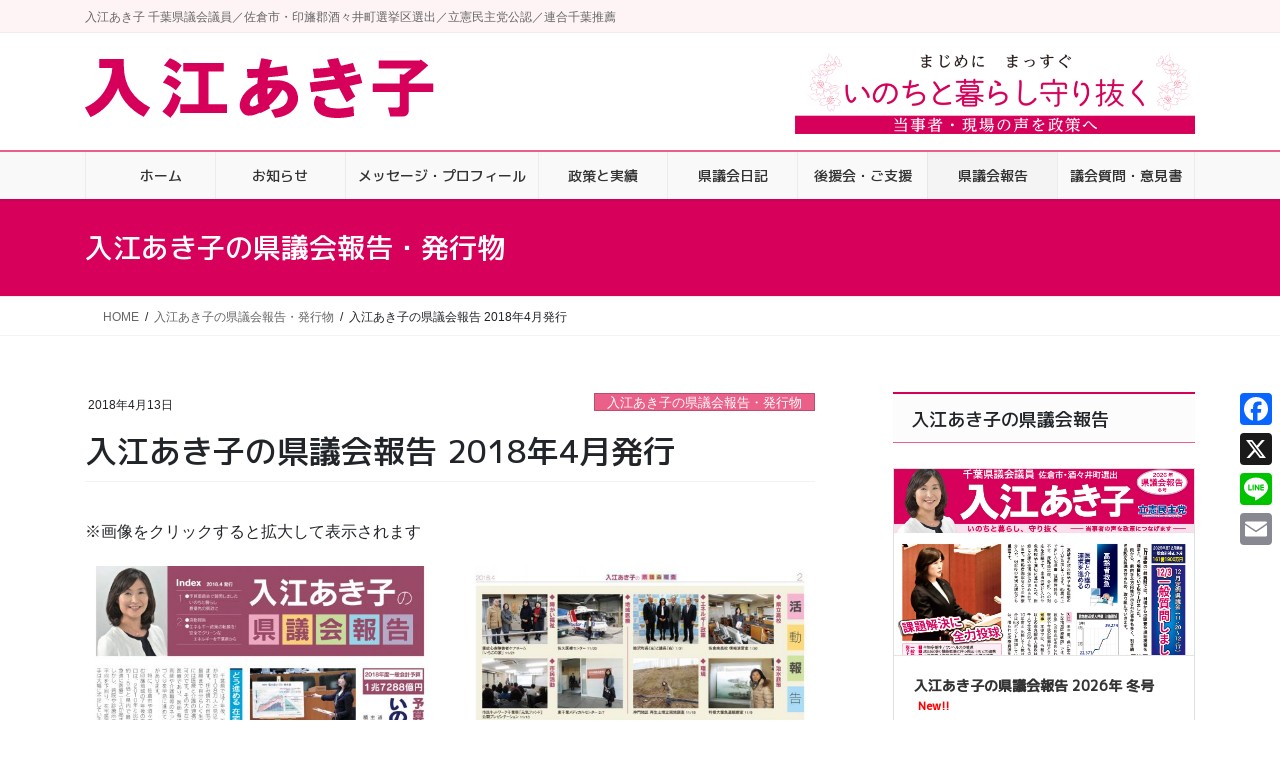

--- FILE ---
content_type: text/html; charset=UTF-8
request_url: https://irieakiko.jp/4324
body_size: 23577
content:
<!DOCTYPE html>
<html lang="ja">
<head>
<meta charset="utf-8">
<meta http-equiv="X-UA-Compatible" content="IE=edge">
<meta name="viewport" content="width=device-width, initial-scale=1">
<title>入江あき子の県議会報告 2018年4月発行 | 千葉県議会議員 入江あき子</title>
<meta name='robots' content='max-image-preview:large' />
<!-- Jetpack Site Verification Tags -->
<meta name="google-site-verification" content="3ZIV4uEC7i1HozEmlef8RRZWY_MipvRWxT79vjddC7g" />
<meta name="msvalidate.01" content="20FB399DD8F4536509A13EFCF64599A4" />
<link rel='dns-prefetch' href='//static.addtoany.com' />
<link rel='dns-prefetch' href='//www.googletagmanager.com' />
<link rel='dns-prefetch' href='//stats.wp.com' />
<link rel="alternate" type="application/rss+xml" title="千葉県議会議員 入江あき子 &raquo; フィード" href="https://irieakiko.jp/feed" />
<link rel="alternate" type="application/rss+xml" title="千葉県議会議員 入江あき子 &raquo; コメントフィード" href="https://irieakiko.jp/comments/feed" />
<link rel="alternate" title="oEmbed (JSON)" type="application/json+oembed" href="https://irieakiko.jp/wp-json/oembed/1.0/embed?url=https%3A%2F%2Firieakiko.jp%2F4324" />
<link rel="alternate" title="oEmbed (XML)" type="text/xml+oembed" href="https://irieakiko.jp/wp-json/oembed/1.0/embed?url=https%3A%2F%2Firieakiko.jp%2F4324&#038;format=xml" />
<meta name="description" content=" 予算委員会で質問しました。いのちと暮らし最優先の県政に 活動報告エネルギー政策で政策の転換を！安全でクリーンなエネルギーを千葉県から" /><style id='wp-img-auto-sizes-contain-inline-css' type='text/css'>
img:is([sizes=auto i],[sizes^="auto," i]){contain-intrinsic-size:3000px 1500px}
/*# sourceURL=wp-img-auto-sizes-contain-inline-css */
</style>
<link rel='preload' id='vkExUnit_common_style-css-preload' href='https://irieakiko.jp/wp-content/plugins/vk-all-in-one-expansion-unit/assets/css/vkExUnit_style.css?ver=9.113.0.1' as='style' onload="this.onload=null;this.rel='stylesheet'"/>
<link rel='stylesheet' id='vkExUnit_common_style-css' href='https://irieakiko.jp/wp-content/plugins/vk-all-in-one-expansion-unit/assets/css/vkExUnit_style.css?ver=9.113.0.1' media='print' onload="this.media='all'; this.onload=null;">
<style id='vkExUnit_common_style-inline-css' type='text/css'>
.grecaptcha-badge{bottom: 85px !important;}
:root {--ver_page_top_button_url:url(https://irieakiko.jp/wp-content/plugins/vk-all-in-one-expansion-unit/assets/images/to-top-btn-icon.svg);}@font-face {font-weight: normal;font-style: normal;font-family: "vk_sns";src: url("https://irieakiko.jp/wp-content/plugins/vk-all-in-one-expansion-unit/inc/sns/icons/fonts/vk_sns.eot?-bq20cj");src: url("https://irieakiko.jp/wp-content/plugins/vk-all-in-one-expansion-unit/inc/sns/icons/fonts/vk_sns.eot?#iefix-bq20cj") format("embedded-opentype"),url("https://irieakiko.jp/wp-content/plugins/vk-all-in-one-expansion-unit/inc/sns/icons/fonts/vk_sns.woff?-bq20cj") format("woff"),url("https://irieakiko.jp/wp-content/plugins/vk-all-in-one-expansion-unit/inc/sns/icons/fonts/vk_sns.ttf?-bq20cj") format("truetype"),url("https://irieakiko.jp/wp-content/plugins/vk-all-in-one-expansion-unit/inc/sns/icons/fonts/vk_sns.svg?-bq20cj#vk_sns") format("svg");}
/*# sourceURL=vkExUnit_common_style-inline-css */
</style>
<style id='wp-emoji-styles-inline-css' type='text/css'>

	img.wp-smiley, img.emoji {
		display: inline !important;
		border: none !important;
		box-shadow: none !important;
		height: 1em !important;
		width: 1em !important;
		margin: 0 0.07em !important;
		vertical-align: -0.1em !important;
		background: none !important;
		padding: 0 !important;
	}
/*# sourceURL=wp-emoji-styles-inline-css */
</style>
<style id='wp-block-library-inline-css' type='text/css'>
:root{--wp-block-synced-color:#7a00df;--wp-block-synced-color--rgb:122,0,223;--wp-bound-block-color:var(--wp-block-synced-color);--wp-editor-canvas-background:#ddd;--wp-admin-theme-color:#007cba;--wp-admin-theme-color--rgb:0,124,186;--wp-admin-theme-color-darker-10:#006ba1;--wp-admin-theme-color-darker-10--rgb:0,107,160.5;--wp-admin-theme-color-darker-20:#005a87;--wp-admin-theme-color-darker-20--rgb:0,90,135;--wp-admin-border-width-focus:2px}@media (min-resolution:192dpi){:root{--wp-admin-border-width-focus:1.5px}}.wp-element-button{cursor:pointer}:root .has-very-light-gray-background-color{background-color:#eee}:root .has-very-dark-gray-background-color{background-color:#313131}:root .has-very-light-gray-color{color:#eee}:root .has-very-dark-gray-color{color:#313131}:root .has-vivid-green-cyan-to-vivid-cyan-blue-gradient-background{background:linear-gradient(135deg,#00d084,#0693e3)}:root .has-purple-crush-gradient-background{background:linear-gradient(135deg,#34e2e4,#4721fb 50%,#ab1dfe)}:root .has-hazy-dawn-gradient-background{background:linear-gradient(135deg,#faaca8,#dad0ec)}:root .has-subdued-olive-gradient-background{background:linear-gradient(135deg,#fafae1,#67a671)}:root .has-atomic-cream-gradient-background{background:linear-gradient(135deg,#fdd79a,#004a59)}:root .has-nightshade-gradient-background{background:linear-gradient(135deg,#330968,#31cdcf)}:root .has-midnight-gradient-background{background:linear-gradient(135deg,#020381,#2874fc)}:root{--wp--preset--font-size--normal:16px;--wp--preset--font-size--huge:42px}.has-regular-font-size{font-size:1em}.has-larger-font-size{font-size:2.625em}.has-normal-font-size{font-size:var(--wp--preset--font-size--normal)}.has-huge-font-size{font-size:var(--wp--preset--font-size--huge)}.has-text-align-center{text-align:center}.has-text-align-left{text-align:left}.has-text-align-right{text-align:right}.has-fit-text{white-space:nowrap!important}#end-resizable-editor-section{display:none}.aligncenter{clear:both}.items-justified-left{justify-content:flex-start}.items-justified-center{justify-content:center}.items-justified-right{justify-content:flex-end}.items-justified-space-between{justify-content:space-between}.screen-reader-text{border:0;clip-path:inset(50%);height:1px;margin:-1px;overflow:hidden;padding:0;position:absolute;width:1px;word-wrap:normal!important}.screen-reader-text:focus{background-color:#ddd;clip-path:none;color:#444;display:block;font-size:1em;height:auto;left:5px;line-height:normal;padding:15px 23px 14px;text-decoration:none;top:5px;width:auto;z-index:100000}html :where(.has-border-color){border-style:solid}html :where([style*=border-top-color]){border-top-style:solid}html :where([style*=border-right-color]){border-right-style:solid}html :where([style*=border-bottom-color]){border-bottom-style:solid}html :where([style*=border-left-color]){border-left-style:solid}html :where([style*=border-width]){border-style:solid}html :where([style*=border-top-width]){border-top-style:solid}html :where([style*=border-right-width]){border-right-style:solid}html :where([style*=border-bottom-width]){border-bottom-style:solid}html :where([style*=border-left-width]){border-left-style:solid}html :where(img[class*=wp-image-]){height:auto;max-width:100%}:where(figure){margin:0 0 1em}html :where(.is-position-sticky){--wp-admin--admin-bar--position-offset:var(--wp-admin--admin-bar--height,0px)}@media screen and (max-width:600px){html :where(.is-position-sticky){--wp-admin--admin-bar--position-offset:0px}}
.vk-cols--reverse{flex-direction:row-reverse}.vk-cols--hasbtn{margin-bottom:0}.vk-cols--hasbtn>.row>.vk_gridColumn_item,.vk-cols--hasbtn>.wp-block-column{position:relative;padding-bottom:3em}.vk-cols--hasbtn>.row>.vk_gridColumn_item>.wp-block-buttons,.vk-cols--hasbtn>.row>.vk_gridColumn_item>.vk_button,.vk-cols--hasbtn>.wp-block-column>.wp-block-buttons,.vk-cols--hasbtn>.wp-block-column>.vk_button{position:absolute;bottom:0;width:100%}.vk-cols--fit.wp-block-columns{gap:0}.vk-cols--fit.wp-block-columns,.vk-cols--fit.wp-block-columns:not(.is-not-stacked-on-mobile){margin-top:0;margin-bottom:0;justify-content:space-between}.vk-cols--fit.wp-block-columns>.wp-block-column *:last-child,.vk-cols--fit.wp-block-columns:not(.is-not-stacked-on-mobile)>.wp-block-column *:last-child{margin-bottom:0}.vk-cols--fit.wp-block-columns>.wp-block-column>.wp-block-cover,.vk-cols--fit.wp-block-columns:not(.is-not-stacked-on-mobile)>.wp-block-column>.wp-block-cover{margin-top:0}.vk-cols--fit.wp-block-columns.has-background,.vk-cols--fit.wp-block-columns:not(.is-not-stacked-on-mobile).has-background{padding:0}@media(max-width: 599px){.vk-cols--fit.wp-block-columns:not(.has-background)>.wp-block-column:not(.has-background),.vk-cols--fit.wp-block-columns:not(.is-not-stacked-on-mobile):not(.has-background)>.wp-block-column:not(.has-background){padding-left:0 !important;padding-right:0 !important}}@media(min-width: 782px){.vk-cols--fit.wp-block-columns .block-editor-block-list__block.wp-block-column:not(:first-child),.vk-cols--fit.wp-block-columns>.wp-block-column:not(:first-child),.vk-cols--fit.wp-block-columns:not(.is-not-stacked-on-mobile) .block-editor-block-list__block.wp-block-column:not(:first-child),.vk-cols--fit.wp-block-columns:not(.is-not-stacked-on-mobile)>.wp-block-column:not(:first-child){margin-left:0}}@media(min-width: 600px)and (max-width: 781px){.vk-cols--fit.wp-block-columns .wp-block-column:nth-child(2n),.vk-cols--fit.wp-block-columns:not(.is-not-stacked-on-mobile) .wp-block-column:nth-child(2n){margin-left:0}.vk-cols--fit.wp-block-columns .wp-block-column:not(:only-child),.vk-cols--fit.wp-block-columns:not(.is-not-stacked-on-mobile) .wp-block-column:not(:only-child){flex-basis:50% !important}}.vk-cols--fit--gap1.wp-block-columns{gap:1px}@media(min-width: 600px)and (max-width: 781px){.vk-cols--fit--gap1.wp-block-columns .wp-block-column:not(:only-child){flex-basis:calc(50% - 1px) !important}}.vk-cols--fit.vk-cols--grid>.block-editor-block-list__block,.vk-cols--fit.vk-cols--grid>.wp-block-column,.vk-cols--fit.vk-cols--grid:not(.is-not-stacked-on-mobile)>.block-editor-block-list__block,.vk-cols--fit.vk-cols--grid:not(.is-not-stacked-on-mobile)>.wp-block-column{flex-basis:50%;box-sizing:border-box}@media(max-width: 599px){.vk-cols--fit.vk-cols--grid.vk-cols--grid--alignfull>.wp-block-column:nth-child(2)>.wp-block-cover,.vk-cols--fit.vk-cols--grid.vk-cols--grid--alignfull>.wp-block-column:nth-child(2)>.vk_outer,.vk-cols--fit.vk-cols--grid:not(.is-not-stacked-on-mobile).vk-cols--grid--alignfull>.wp-block-column:nth-child(2)>.wp-block-cover,.vk-cols--fit.vk-cols--grid:not(.is-not-stacked-on-mobile).vk-cols--grid--alignfull>.wp-block-column:nth-child(2)>.vk_outer{width:100vw;margin-right:calc((100% - 100vw)/2);margin-left:calc((100% - 100vw)/2)}}@media(min-width: 600px){.vk-cols--fit.vk-cols--grid.vk-cols--grid--alignfull>.wp-block-column:nth-child(2)>.wp-block-cover,.vk-cols--fit.vk-cols--grid.vk-cols--grid--alignfull>.wp-block-column:nth-child(2)>.vk_outer,.vk-cols--fit.vk-cols--grid:not(.is-not-stacked-on-mobile).vk-cols--grid--alignfull>.wp-block-column:nth-child(2)>.wp-block-cover,.vk-cols--fit.vk-cols--grid:not(.is-not-stacked-on-mobile).vk-cols--grid--alignfull>.wp-block-column:nth-child(2)>.vk_outer{margin-right:calc(100% - 50vw);width:50vw}}@media(min-width: 600px){.vk-cols--fit.vk-cols--grid.vk-cols--grid--alignfull.vk-cols--reverse>.wp-block-column,.vk-cols--fit.vk-cols--grid:not(.is-not-stacked-on-mobile).vk-cols--grid--alignfull.vk-cols--reverse>.wp-block-column{margin-left:0;margin-right:0}.vk-cols--fit.vk-cols--grid.vk-cols--grid--alignfull.vk-cols--reverse>.wp-block-column:nth-child(2)>.wp-block-cover,.vk-cols--fit.vk-cols--grid.vk-cols--grid--alignfull.vk-cols--reverse>.wp-block-column:nth-child(2)>.vk_outer,.vk-cols--fit.vk-cols--grid:not(.is-not-stacked-on-mobile).vk-cols--grid--alignfull.vk-cols--reverse>.wp-block-column:nth-child(2)>.wp-block-cover,.vk-cols--fit.vk-cols--grid:not(.is-not-stacked-on-mobile).vk-cols--grid--alignfull.vk-cols--reverse>.wp-block-column:nth-child(2)>.vk_outer{margin-left:calc(100% - 50vw)}}.vk-cols--menu h2,.vk-cols--menu h3,.vk-cols--menu h4,.vk-cols--menu h5{margin-bottom:.2em;text-shadow:#000 0 0 10px}.vk-cols--menu h2:first-child,.vk-cols--menu h3:first-child,.vk-cols--menu h4:first-child,.vk-cols--menu h5:first-child{margin-top:0}.vk-cols--menu p{margin-bottom:1rem;text-shadow:#000 0 0 10px}.vk-cols--menu .wp-block-cover__inner-container:last-child{margin-bottom:0}.vk-cols--fitbnrs .wp-block-column .wp-block-cover:hover img{filter:unset}.vk-cols--fitbnrs .wp-block-column .wp-block-cover:hover{background-color:unset}.vk-cols--fitbnrs .wp-block-column .wp-block-cover:hover .wp-block-cover__image-background{filter:unset !important}.vk-cols--fitbnrs .wp-block-cover .wp-block-cover__inner-container{position:absolute;height:100%;width:100%}.vk-cols--fitbnrs .vk_button{height:100%;margin:0}.vk-cols--fitbnrs .vk_button .vk_button_btn,.vk-cols--fitbnrs .vk_button .btn{height:100%;width:100%;border:none;box-shadow:none;background-color:unset !important;transition:unset}.vk-cols--fitbnrs .vk_button .vk_button_btn:hover,.vk-cols--fitbnrs .vk_button .btn:hover{transition:unset}.vk-cols--fitbnrs .vk_button .vk_button_btn:after,.vk-cols--fitbnrs .vk_button .btn:after{border:none}.vk-cols--fitbnrs .vk_button .vk_button_link_txt{width:100%;position:absolute;top:50%;left:50%;transform:translateY(-50%) translateX(-50%);font-size:2rem;text-shadow:#000 0 0 10px}.vk-cols--fitbnrs .vk_button .vk_button_link_subCaption{width:100%;position:absolute;top:calc(50% + 2.2em);left:50%;transform:translateY(-50%) translateX(-50%);text-shadow:#000 0 0 10px}@media(min-width: 992px){.vk-cols--media.wp-block-columns{gap:3rem}}.vk-fit-map figure{margin-bottom:0}.vk-fit-map iframe{position:relative;margin-bottom:0;display:block;max-height:400px;width:100vw}.vk-fit-map:is(.alignfull,.alignwide) div{max-width:100%}.vk-table--th--width25 :where(tr>*:first-child){width:25%}.vk-table--th--width30 :where(tr>*:first-child){width:30%}.vk-table--th--width35 :where(tr>*:first-child){width:35%}.vk-table--th--width40 :where(tr>*:first-child){width:40%}.vk-table--th--bg-bright :where(tr>*:first-child){background-color:var(--wp--preset--color--bg-secondary, rgba(0, 0, 0, 0.05))}@media(max-width: 599px){.vk-table--mobile-block :is(th,td){width:100%;display:block}.vk-table--mobile-block.wp-block-table table :is(th,td){border-top:none}}.vk-table--width--th25 :where(tr>*:first-child){width:25%}.vk-table--width--th30 :where(tr>*:first-child){width:30%}.vk-table--width--th35 :where(tr>*:first-child){width:35%}.vk-table--width--th40 :where(tr>*:first-child){width:40%}.no-margin{margin:0}@media(max-width: 599px){.wp-block-image.vk-aligncenter--mobile>.alignright{float:none;margin-left:auto;margin-right:auto}.vk-no-padding-horizontal--mobile{padding-left:0 !important;padding-right:0 !important}}
/* VK Color Palettes */:root{ --wp--preset--color--vk-color-custom-1:#d6005b}/* --vk-color-custom-1 is deprecated. */:root{ --vk-color-custom-1: var(--wp--preset--color--vk-color-custom-1);}

/*# sourceURL=wp-block-library-inline-css */
</style><style id='wp-block-heading-inline-css' type='text/css'>
h1:where(.wp-block-heading).has-background,h2:where(.wp-block-heading).has-background,h3:where(.wp-block-heading).has-background,h4:where(.wp-block-heading).has-background,h5:where(.wp-block-heading).has-background,h6:where(.wp-block-heading).has-background{padding:1.25em 2.375em}h1.has-text-align-left[style*=writing-mode]:where([style*=vertical-lr]),h1.has-text-align-right[style*=writing-mode]:where([style*=vertical-rl]),h2.has-text-align-left[style*=writing-mode]:where([style*=vertical-lr]),h2.has-text-align-right[style*=writing-mode]:where([style*=vertical-rl]),h3.has-text-align-left[style*=writing-mode]:where([style*=vertical-lr]),h3.has-text-align-right[style*=writing-mode]:where([style*=vertical-rl]),h4.has-text-align-left[style*=writing-mode]:where([style*=vertical-lr]),h4.has-text-align-right[style*=writing-mode]:where([style*=vertical-rl]),h5.has-text-align-left[style*=writing-mode]:where([style*=vertical-lr]),h5.has-text-align-right[style*=writing-mode]:where([style*=vertical-rl]),h6.has-text-align-left[style*=writing-mode]:where([style*=vertical-lr]),h6.has-text-align-right[style*=writing-mode]:where([style*=vertical-rl]){rotate:180deg}
/*# sourceURL=https://irieakiko.jp/wp-includes/blocks/heading/style.min.css */
</style>
<style id='wp-block-image-inline-css' type='text/css'>
.wp-block-image>a,.wp-block-image>figure>a{display:inline-block}.wp-block-image img{box-sizing:border-box;height:auto;max-width:100%;vertical-align:bottom}@media not (prefers-reduced-motion){.wp-block-image img.hide{visibility:hidden}.wp-block-image img.show{animation:show-content-image .4s}}.wp-block-image[style*=border-radius] img,.wp-block-image[style*=border-radius]>a{border-radius:inherit}.wp-block-image.has-custom-border img{box-sizing:border-box}.wp-block-image.aligncenter{text-align:center}.wp-block-image.alignfull>a,.wp-block-image.alignwide>a{width:100%}.wp-block-image.alignfull img,.wp-block-image.alignwide img{height:auto;width:100%}.wp-block-image .aligncenter,.wp-block-image .alignleft,.wp-block-image .alignright,.wp-block-image.aligncenter,.wp-block-image.alignleft,.wp-block-image.alignright{display:table}.wp-block-image .aligncenter>figcaption,.wp-block-image .alignleft>figcaption,.wp-block-image .alignright>figcaption,.wp-block-image.aligncenter>figcaption,.wp-block-image.alignleft>figcaption,.wp-block-image.alignright>figcaption{caption-side:bottom;display:table-caption}.wp-block-image .alignleft{float:left;margin:.5em 1em .5em 0}.wp-block-image .alignright{float:right;margin:.5em 0 .5em 1em}.wp-block-image .aligncenter{margin-left:auto;margin-right:auto}.wp-block-image :where(figcaption){margin-bottom:1em;margin-top:.5em}.wp-block-image.is-style-circle-mask img{border-radius:9999px}@supports ((-webkit-mask-image:none) or (mask-image:none)) or (-webkit-mask-image:none){.wp-block-image.is-style-circle-mask img{border-radius:0;-webkit-mask-image:url('data:image/svg+xml;utf8,<svg viewBox="0 0 100 100" xmlns="http://www.w3.org/2000/svg"><circle cx="50" cy="50" r="50"/></svg>');mask-image:url('data:image/svg+xml;utf8,<svg viewBox="0 0 100 100" xmlns="http://www.w3.org/2000/svg"><circle cx="50" cy="50" r="50"/></svg>');mask-mode:alpha;-webkit-mask-position:center;mask-position:center;-webkit-mask-repeat:no-repeat;mask-repeat:no-repeat;-webkit-mask-size:contain;mask-size:contain}}:root :where(.wp-block-image.is-style-rounded img,.wp-block-image .is-style-rounded img){border-radius:9999px}.wp-block-image figure{margin:0}.wp-lightbox-container{display:flex;flex-direction:column;position:relative}.wp-lightbox-container img{cursor:zoom-in}.wp-lightbox-container img:hover+button{opacity:1}.wp-lightbox-container button{align-items:center;backdrop-filter:blur(16px) saturate(180%);background-color:#5a5a5a40;border:none;border-radius:4px;cursor:zoom-in;display:flex;height:20px;justify-content:center;opacity:0;padding:0;position:absolute;right:16px;text-align:center;top:16px;width:20px;z-index:100}@media not (prefers-reduced-motion){.wp-lightbox-container button{transition:opacity .2s ease}}.wp-lightbox-container button:focus-visible{outline:3px auto #5a5a5a40;outline:3px auto -webkit-focus-ring-color;outline-offset:3px}.wp-lightbox-container button:hover{cursor:pointer;opacity:1}.wp-lightbox-container button:focus{opacity:1}.wp-lightbox-container button:focus,.wp-lightbox-container button:hover,.wp-lightbox-container button:not(:hover):not(:active):not(.has-background){background-color:#5a5a5a40;border:none}.wp-lightbox-overlay{box-sizing:border-box;cursor:zoom-out;height:100vh;left:0;overflow:hidden;position:fixed;top:0;visibility:hidden;width:100%;z-index:100000}.wp-lightbox-overlay .close-button{align-items:center;cursor:pointer;display:flex;justify-content:center;min-height:40px;min-width:40px;padding:0;position:absolute;right:calc(env(safe-area-inset-right) + 16px);top:calc(env(safe-area-inset-top) + 16px);z-index:5000000}.wp-lightbox-overlay .close-button:focus,.wp-lightbox-overlay .close-button:hover,.wp-lightbox-overlay .close-button:not(:hover):not(:active):not(.has-background){background:none;border:none}.wp-lightbox-overlay .lightbox-image-container{height:var(--wp--lightbox-container-height);left:50%;overflow:hidden;position:absolute;top:50%;transform:translate(-50%,-50%);transform-origin:top left;width:var(--wp--lightbox-container-width);z-index:9999999999}.wp-lightbox-overlay .wp-block-image{align-items:center;box-sizing:border-box;display:flex;height:100%;justify-content:center;margin:0;position:relative;transform-origin:0 0;width:100%;z-index:3000000}.wp-lightbox-overlay .wp-block-image img{height:var(--wp--lightbox-image-height);min-height:var(--wp--lightbox-image-height);min-width:var(--wp--lightbox-image-width);width:var(--wp--lightbox-image-width)}.wp-lightbox-overlay .wp-block-image figcaption{display:none}.wp-lightbox-overlay button{background:none;border:none}.wp-lightbox-overlay .scrim{background-color:#fff;height:100%;opacity:.9;position:absolute;width:100%;z-index:2000000}.wp-lightbox-overlay.active{visibility:visible}@media not (prefers-reduced-motion){.wp-lightbox-overlay.active{animation:turn-on-visibility .25s both}.wp-lightbox-overlay.active img{animation:turn-on-visibility .35s both}.wp-lightbox-overlay.show-closing-animation:not(.active){animation:turn-off-visibility .35s both}.wp-lightbox-overlay.show-closing-animation:not(.active) img{animation:turn-off-visibility .25s both}.wp-lightbox-overlay.zoom.active{animation:none;opacity:1;visibility:visible}.wp-lightbox-overlay.zoom.active .lightbox-image-container{animation:lightbox-zoom-in .4s}.wp-lightbox-overlay.zoom.active .lightbox-image-container img{animation:none}.wp-lightbox-overlay.zoom.active .scrim{animation:turn-on-visibility .4s forwards}.wp-lightbox-overlay.zoom.show-closing-animation:not(.active){animation:none}.wp-lightbox-overlay.zoom.show-closing-animation:not(.active) .lightbox-image-container{animation:lightbox-zoom-out .4s}.wp-lightbox-overlay.zoom.show-closing-animation:not(.active) .lightbox-image-container img{animation:none}.wp-lightbox-overlay.zoom.show-closing-animation:not(.active) .scrim{animation:turn-off-visibility .4s forwards}}@keyframes show-content-image{0%{visibility:hidden}99%{visibility:hidden}to{visibility:visible}}@keyframes turn-on-visibility{0%{opacity:0}to{opacity:1}}@keyframes turn-off-visibility{0%{opacity:1;visibility:visible}99%{opacity:0;visibility:visible}to{opacity:0;visibility:hidden}}@keyframes lightbox-zoom-in{0%{transform:translate(calc((-100vw + var(--wp--lightbox-scrollbar-width))/2 + var(--wp--lightbox-initial-left-position)),calc(-50vh + var(--wp--lightbox-initial-top-position))) scale(var(--wp--lightbox-scale))}to{transform:translate(-50%,-50%) scale(1)}}@keyframes lightbox-zoom-out{0%{transform:translate(-50%,-50%) scale(1);visibility:visible}99%{visibility:visible}to{transform:translate(calc((-100vw + var(--wp--lightbox-scrollbar-width))/2 + var(--wp--lightbox-initial-left-position)),calc(-50vh + var(--wp--lightbox-initial-top-position))) scale(var(--wp--lightbox-scale));visibility:hidden}}
/*# sourceURL=https://irieakiko.jp/wp-includes/blocks/image/style.min.css */
</style>
<style id='global-styles-inline-css' type='text/css'>
:root{--wp--preset--aspect-ratio--square: 1;--wp--preset--aspect-ratio--4-3: 4/3;--wp--preset--aspect-ratio--3-4: 3/4;--wp--preset--aspect-ratio--3-2: 3/2;--wp--preset--aspect-ratio--2-3: 2/3;--wp--preset--aspect-ratio--16-9: 16/9;--wp--preset--aspect-ratio--9-16: 9/16;--wp--preset--color--black: #000000;--wp--preset--color--cyan-bluish-gray: #abb8c3;--wp--preset--color--white: #ffffff;--wp--preset--color--pale-pink: #f78da7;--wp--preset--color--vivid-red: #cf2e2e;--wp--preset--color--luminous-vivid-orange: #ff6900;--wp--preset--color--luminous-vivid-amber: #fcb900;--wp--preset--color--light-green-cyan: #7bdcb5;--wp--preset--color--vivid-green-cyan: #00d084;--wp--preset--color--pale-cyan-blue: #8ed1fc;--wp--preset--color--vivid-cyan-blue: #0693e3;--wp--preset--color--vivid-purple: #9b51e0;--wp--preset--color--vk-color-custom-1: #d6005b;--wp--preset--gradient--vivid-cyan-blue-to-vivid-purple: linear-gradient(135deg,rgb(6,147,227) 0%,rgb(155,81,224) 100%);--wp--preset--gradient--light-green-cyan-to-vivid-green-cyan: linear-gradient(135deg,rgb(122,220,180) 0%,rgb(0,208,130) 100%);--wp--preset--gradient--luminous-vivid-amber-to-luminous-vivid-orange: linear-gradient(135deg,rgb(252,185,0) 0%,rgb(255,105,0) 100%);--wp--preset--gradient--luminous-vivid-orange-to-vivid-red: linear-gradient(135deg,rgb(255,105,0) 0%,rgb(207,46,46) 100%);--wp--preset--gradient--very-light-gray-to-cyan-bluish-gray: linear-gradient(135deg,rgb(238,238,238) 0%,rgb(169,184,195) 100%);--wp--preset--gradient--cool-to-warm-spectrum: linear-gradient(135deg,rgb(74,234,220) 0%,rgb(151,120,209) 20%,rgb(207,42,186) 40%,rgb(238,44,130) 60%,rgb(251,105,98) 80%,rgb(254,248,76) 100%);--wp--preset--gradient--blush-light-purple: linear-gradient(135deg,rgb(255,206,236) 0%,rgb(152,150,240) 100%);--wp--preset--gradient--blush-bordeaux: linear-gradient(135deg,rgb(254,205,165) 0%,rgb(254,45,45) 50%,rgb(107,0,62) 100%);--wp--preset--gradient--luminous-dusk: linear-gradient(135deg,rgb(255,203,112) 0%,rgb(199,81,192) 50%,rgb(65,88,208) 100%);--wp--preset--gradient--pale-ocean: linear-gradient(135deg,rgb(255,245,203) 0%,rgb(182,227,212) 50%,rgb(51,167,181) 100%);--wp--preset--gradient--electric-grass: linear-gradient(135deg,rgb(202,248,128) 0%,rgb(113,206,126) 100%);--wp--preset--gradient--midnight: linear-gradient(135deg,rgb(2,3,129) 0%,rgb(40,116,252) 100%);--wp--preset--font-size--small: 13px;--wp--preset--font-size--medium: 20px;--wp--preset--font-size--large: 36px;--wp--preset--font-size--x-large: 42px;--wp--preset--spacing--20: 0.44rem;--wp--preset--spacing--30: 0.67rem;--wp--preset--spacing--40: 1rem;--wp--preset--spacing--50: 1.5rem;--wp--preset--spacing--60: 2.25rem;--wp--preset--spacing--70: 3.38rem;--wp--preset--spacing--80: 5.06rem;--wp--preset--shadow--natural: 6px 6px 9px rgba(0, 0, 0, 0.2);--wp--preset--shadow--deep: 12px 12px 50px rgba(0, 0, 0, 0.4);--wp--preset--shadow--sharp: 6px 6px 0px rgba(0, 0, 0, 0.2);--wp--preset--shadow--outlined: 6px 6px 0px -3px rgb(255, 255, 255), 6px 6px rgb(0, 0, 0);--wp--preset--shadow--crisp: 6px 6px 0px rgb(0, 0, 0);}:where(.is-layout-flex){gap: 0.5em;}:where(.is-layout-grid){gap: 0.5em;}body .is-layout-flex{display: flex;}.is-layout-flex{flex-wrap: wrap;align-items: center;}.is-layout-flex > :is(*, div){margin: 0;}body .is-layout-grid{display: grid;}.is-layout-grid > :is(*, div){margin: 0;}:where(.wp-block-columns.is-layout-flex){gap: 2em;}:where(.wp-block-columns.is-layout-grid){gap: 2em;}:where(.wp-block-post-template.is-layout-flex){gap: 1.25em;}:where(.wp-block-post-template.is-layout-grid){gap: 1.25em;}.has-black-color{color: var(--wp--preset--color--black) !important;}.has-cyan-bluish-gray-color{color: var(--wp--preset--color--cyan-bluish-gray) !important;}.has-white-color{color: var(--wp--preset--color--white) !important;}.has-pale-pink-color{color: var(--wp--preset--color--pale-pink) !important;}.has-vivid-red-color{color: var(--wp--preset--color--vivid-red) !important;}.has-luminous-vivid-orange-color{color: var(--wp--preset--color--luminous-vivid-orange) !important;}.has-luminous-vivid-amber-color{color: var(--wp--preset--color--luminous-vivid-amber) !important;}.has-light-green-cyan-color{color: var(--wp--preset--color--light-green-cyan) !important;}.has-vivid-green-cyan-color{color: var(--wp--preset--color--vivid-green-cyan) !important;}.has-pale-cyan-blue-color{color: var(--wp--preset--color--pale-cyan-blue) !important;}.has-vivid-cyan-blue-color{color: var(--wp--preset--color--vivid-cyan-blue) !important;}.has-vivid-purple-color{color: var(--wp--preset--color--vivid-purple) !important;}.has-vk-color-custom-1-color{color: var(--wp--preset--color--vk-color-custom-1) !important;}.has-black-background-color{background-color: var(--wp--preset--color--black) !important;}.has-cyan-bluish-gray-background-color{background-color: var(--wp--preset--color--cyan-bluish-gray) !important;}.has-white-background-color{background-color: var(--wp--preset--color--white) !important;}.has-pale-pink-background-color{background-color: var(--wp--preset--color--pale-pink) !important;}.has-vivid-red-background-color{background-color: var(--wp--preset--color--vivid-red) !important;}.has-luminous-vivid-orange-background-color{background-color: var(--wp--preset--color--luminous-vivid-orange) !important;}.has-luminous-vivid-amber-background-color{background-color: var(--wp--preset--color--luminous-vivid-amber) !important;}.has-light-green-cyan-background-color{background-color: var(--wp--preset--color--light-green-cyan) !important;}.has-vivid-green-cyan-background-color{background-color: var(--wp--preset--color--vivid-green-cyan) !important;}.has-pale-cyan-blue-background-color{background-color: var(--wp--preset--color--pale-cyan-blue) !important;}.has-vivid-cyan-blue-background-color{background-color: var(--wp--preset--color--vivid-cyan-blue) !important;}.has-vivid-purple-background-color{background-color: var(--wp--preset--color--vivid-purple) !important;}.has-vk-color-custom-1-background-color{background-color: var(--wp--preset--color--vk-color-custom-1) !important;}.has-black-border-color{border-color: var(--wp--preset--color--black) !important;}.has-cyan-bluish-gray-border-color{border-color: var(--wp--preset--color--cyan-bluish-gray) !important;}.has-white-border-color{border-color: var(--wp--preset--color--white) !important;}.has-pale-pink-border-color{border-color: var(--wp--preset--color--pale-pink) !important;}.has-vivid-red-border-color{border-color: var(--wp--preset--color--vivid-red) !important;}.has-luminous-vivid-orange-border-color{border-color: var(--wp--preset--color--luminous-vivid-orange) !important;}.has-luminous-vivid-amber-border-color{border-color: var(--wp--preset--color--luminous-vivid-amber) !important;}.has-light-green-cyan-border-color{border-color: var(--wp--preset--color--light-green-cyan) !important;}.has-vivid-green-cyan-border-color{border-color: var(--wp--preset--color--vivid-green-cyan) !important;}.has-pale-cyan-blue-border-color{border-color: var(--wp--preset--color--pale-cyan-blue) !important;}.has-vivid-cyan-blue-border-color{border-color: var(--wp--preset--color--vivid-cyan-blue) !important;}.has-vivid-purple-border-color{border-color: var(--wp--preset--color--vivid-purple) !important;}.has-vk-color-custom-1-border-color{border-color: var(--wp--preset--color--vk-color-custom-1) !important;}.has-vivid-cyan-blue-to-vivid-purple-gradient-background{background: var(--wp--preset--gradient--vivid-cyan-blue-to-vivid-purple) !important;}.has-light-green-cyan-to-vivid-green-cyan-gradient-background{background: var(--wp--preset--gradient--light-green-cyan-to-vivid-green-cyan) !important;}.has-luminous-vivid-amber-to-luminous-vivid-orange-gradient-background{background: var(--wp--preset--gradient--luminous-vivid-amber-to-luminous-vivid-orange) !important;}.has-luminous-vivid-orange-to-vivid-red-gradient-background{background: var(--wp--preset--gradient--luminous-vivid-orange-to-vivid-red) !important;}.has-very-light-gray-to-cyan-bluish-gray-gradient-background{background: var(--wp--preset--gradient--very-light-gray-to-cyan-bluish-gray) !important;}.has-cool-to-warm-spectrum-gradient-background{background: var(--wp--preset--gradient--cool-to-warm-spectrum) !important;}.has-blush-light-purple-gradient-background{background: var(--wp--preset--gradient--blush-light-purple) !important;}.has-blush-bordeaux-gradient-background{background: var(--wp--preset--gradient--blush-bordeaux) !important;}.has-luminous-dusk-gradient-background{background: var(--wp--preset--gradient--luminous-dusk) !important;}.has-pale-ocean-gradient-background{background: var(--wp--preset--gradient--pale-ocean) !important;}.has-electric-grass-gradient-background{background: var(--wp--preset--gradient--electric-grass) !important;}.has-midnight-gradient-background{background: var(--wp--preset--gradient--midnight) !important;}.has-small-font-size{font-size: var(--wp--preset--font-size--small) !important;}.has-medium-font-size{font-size: var(--wp--preset--font-size--medium) !important;}.has-large-font-size{font-size: var(--wp--preset--font-size--large) !important;}.has-x-large-font-size{font-size: var(--wp--preset--font-size--x-large) !important;}
/*# sourceURL=global-styles-inline-css */
</style>

<style id='classic-theme-styles-inline-css' type='text/css'>
/*! This file is auto-generated */
.wp-block-button__link{color:#fff;background-color:#32373c;border-radius:9999px;box-shadow:none;text-decoration:none;padding:calc(.667em + 2px) calc(1.333em + 2px);font-size:1.125em}.wp-block-file__button{background:#32373c;color:#fff;text-decoration:none}
/*# sourceURL=/wp-includes/css/classic-themes.min.css */
</style>
<link rel='preload' id='foobox-free-min-css-preload' href='https://irieakiko.jp/wp-content/plugins/foobox-image-lightbox/free/css/foobox.free.min.css?ver=2.7.35' as='style' onload="this.onload=null;this.rel='stylesheet'"/>
<link rel='stylesheet' id='foobox-free-min-css' href='https://irieakiko.jp/wp-content/plugins/foobox-image-lightbox/free/css/foobox.free.min.css?ver=2.7.35' media='print' onload="this.media='all'; this.onload=null;">
<link rel='preload' id='wp-smart-crop-renderer-css-preload' href='https://irieakiko.jp/wp-content/plugins/wp-smartcrop/css/image-renderer.css?ver=2.0.10' as='style' onload="this.onload=null;this.rel='stylesheet'"/>
<link rel='stylesheet' id='wp-smart-crop-renderer-css' href='https://irieakiko.jp/wp-content/plugins/wp-smartcrop/css/image-renderer.css?ver=2.0.10' media='print' onload="this.media='all'; this.onload=null;">
<link rel='stylesheet' id='vk-swiper-style-css' href='https://irieakiko.jp/wp-content/plugins/vk-blocks-pro/vendor/vektor-inc/vk-swiper/src/assets/css/swiper-bundle.min.css?ver=11.0.2' type='text/css' media='all' />
<link rel='stylesheet' id='bootstrap-4-style-css' href='https://irieakiko.jp/wp-content/themes/lightning-pro/library/bootstrap-4/css/bootstrap.min.css?ver=4.5.0' type='text/css' media='all' />
<link rel='stylesheet' id='lightning-common-style-css' href='https://irieakiko.jp/wp-content/themes/lightning-pro/assets/css/common.css?ver=8.24.0' type='text/css' media='all' />
<style id='lightning-common-style-inline-css' type='text/css'>
/* vk-mobile-nav */:root {--vk-mobile-nav-menu-btn-bg-src: url("https://irieakiko.jp/wp-content/themes/lightning-pro/inc/vk-mobile-nav/package/images/vk-menu-btn-black.svg");--vk-mobile-nav-menu-btn-close-bg-src: url("https://irieakiko.jp/wp-content/themes/lightning-pro/inc/vk-mobile-nav/package/images/vk-menu-close-black.svg");--vk-menu-acc-icon-open-black-bg-src: url("https://irieakiko.jp/wp-content/themes/lightning-pro/inc/vk-mobile-nav/package/images/vk-menu-acc-icon-open-black.svg");--vk-menu-acc-icon-open-white-bg-src: url("https://irieakiko.jp/wp-content/themes/lightning-pro/inc/vk-mobile-nav/package/images/vk-menu-acc-icon-open-white.svg");--vk-menu-acc-icon-close-black-bg-src: url("https://irieakiko.jp/wp-content/themes/lightning-pro/inc/vk-mobile-nav/package/images/vk-menu-close-black.svg");--vk-menu-acc-icon-close-white-bg-src: url("https://irieakiko.jp/wp-content/themes/lightning-pro/inc/vk-mobile-nav/package/images/vk-menu-close-white.svg");}
/*# sourceURL=lightning-common-style-inline-css */
</style>
<link rel='stylesheet' id='lightning-design-style-css' href='https://irieakiko.jp/wp-content/plugins/lightning-skin-fort/bs4/css/style.css?ver=9.2.4' type='text/css' media='all' />
<style id='lightning-design-style-inline-css' type='text/css'>
:root {--color-key:#d6005b;--wp--preset--color--vk-color-primary:#d6005b;--color-key-dark:#ea6088;}
/* ltg common custom */:root {--vk-menu-acc-btn-border-color:#333;--vk-color-primary:#d6005b;--color-key:#d6005b;--wp--preset--color--vk-color-primary:#d6005b;--color-key-dark:#ea6088;}.bbp-submit-wrapper .button.submit { background-color:#ea6088 ; }.bbp-submit-wrapper .button.submit:hover { background-color:#d6005b ; }.veu_color_txt_key { color:#ea6088 ; }.veu_color_bg_key { background-color:#ea6088 ; }.veu_color_border_key { border-color:#ea6088 ; }.btn-default { border-color:#d6005b;color:#d6005b;}.btn-default:focus,.btn-default:hover { border-color:#d6005b;background-color: #d6005b; }.wp-block-search__button,.btn-primary { background-color:#d6005b;border-color:#ea6088; }.wp-block-search__button:focus,.wp-block-search__button:hover,.btn-primary:not(:disabled):not(.disabled):active,.btn-primary:focus,.btn-primary:hover { background-color:#ea6088;border-color:#d6005b; }.btn-outline-primary { color : #d6005b ; border-color:#d6005b; }.btn-outline-primary:not(:disabled):not(.disabled):active,.btn-outline-primary:focus,.btn-outline-primary:hover { color : #fff; background-color:#d6005b;border-color:#ea6088; }a { color:#337ab7; }
/* Fort */dt { border-left-color:#d6005b; }ul.page-numbers li span.page-numbers.current,.page-link dl .post-page-numbers.current { background-color:#d6005b; }h2,.mainSection-title,.subSection .widget .subSection-title { border-top-color:#d6005b; }.siteFooter { border-top-color:#d6005b; }@media (min-width: 992px){.gMenu_outer { border-top-color:#d6005b; }ul.gMenu > li:hover > a .gMenu_description,ul.gMenu > li.current-post-ancestor > a .gMenu_description,ul.gMenu > li.current-menu-item > a .gMenu_description,ul.gMenu > li.current-menu-parent > a .gMenu_description,ul.gMenu > li.current-menu-ancestor > a .gMenu_description,ul.gMenu > li.current_page_parent > a .gMenu_description,ul.gMenu > li.current_page_ancestor > a .gMenu_description { color: #d6005b; }.gMenu_outer { border-top-color:#ea6088; }} /* @media (min-width: 768px){ */.btn-default { border-color:#e5e5e5; color:#535353; }:root {--g_nav_main_acc_icon_open_url:url(https://irieakiko.jp/wp-content/themes/lightning-pro/inc/vk-mobile-nav/package/images/vk-menu-acc-icon-open-black.svg);--g_nav_main_acc_icon_close_url: url(https://irieakiko.jp/wp-content/themes/lightning-pro/inc/vk-mobile-nav/package/images/vk-menu-close-black.svg);--g_nav_sub_acc_icon_open_url: url(https://irieakiko.jp/wp-content/themes/lightning-pro/inc/vk-mobile-nav/package/images/vk-menu-acc-icon-open-black.svg);--g_nav_sub_acc_icon_close_url: url(https://irieakiko.jp/wp-content/themes/lightning-pro/inc/vk-mobile-nav/package/images/vk-menu-close-black.svg);}
/* Lightning_Header_Logo_After_Widget */@media (min-width: 992px){.siteHeader_sub {padding-left:2em;float:right;}}
/* page header */.page-header{ position:relative;color:#ffffff;text-align:left;background-color:#d7005b;}
/* Font switch */.gMenu_name,.vk-mobile-nav .menu,.mobile-fix-nav-menu{ font-family:"M PLUS 1p",sans-serif;font-weight:500;font-display: swap;}.gMenu_description{ font-family:"M PLUS 1p",sans-serif;font-weight:400;font-display: swap;}h1,h2,h3,h4,h5,h6,dt,.page-header_pageTitle,.mainSection-title,.subSection-title,.veu_leadTxt,.lead{ font-family:"M PLUS 1p",sans-serif;font-weight:500;font-display: swap;}
.vk-campaign-text{background:#d6005b;color:#fff;}.vk-campaign-text_btn,.vk-campaign-text_btn:link,.vk-campaign-text_btn:visited,.vk-campaign-text_btn:focus,.vk-campaign-text_btn:active{background:#fef4f6;color:#4c4c4c;}a.vk-campaign-text_btn:hover{background:#ffffff;color:#4c4c4c;}.vk-campaign-text_link,.vk-campaign-text_link:link,.vk-campaign-text_link:hover,.vk-campaign-text_link:visited,.vk-campaign-text_link:active,.vk-campaign-text_link:focus{color:#fff;}
.headerTop{background-color:#fef4f6;}
/*# sourceURL=lightning-design-style-inline-css */
</style>
<link rel='preload' id='vk-font-awesome-css-preload' href='https://irieakiko.jp/wp-content/themes/lightning-pro/vendor/vektor-inc/font-awesome-versions/src/font-awesome/css/all.min.css?ver=7.1.0' as='style' onload="this.onload=null;this.rel='stylesheet'"/>
<link rel='stylesheet' id='vk-font-awesome-css' href='https://irieakiko.jp/wp-content/themes/lightning-pro/vendor/vektor-inc/font-awesome-versions/src/font-awesome/css/all.min.css?ver=7.1.0' media='print' onload="this.media='all'; this.onload=null;">
<link rel='stylesheet' id='vk-blocks-build-css-css' href='https://irieakiko.jp/wp-content/plugins/vk-blocks-pro/build/block-build.css?ver=1.115.2.0' type='text/css' media='all' />
<style id='vk-blocks-build-css-inline-css' type='text/css'>

	:root {
		--vk_image-mask-circle: url(https://irieakiko.jp/wp-content/plugins/vk-blocks-pro/inc/vk-blocks/images/circle.svg);
		--vk_image-mask-wave01: url(https://irieakiko.jp/wp-content/plugins/vk-blocks-pro/inc/vk-blocks/images/wave01.svg);
		--vk_image-mask-wave02: url(https://irieakiko.jp/wp-content/plugins/vk-blocks-pro/inc/vk-blocks/images/wave02.svg);
		--vk_image-mask-wave03: url(https://irieakiko.jp/wp-content/plugins/vk-blocks-pro/inc/vk-blocks/images/wave03.svg);
		--vk_image-mask-wave04: url(https://irieakiko.jp/wp-content/plugins/vk-blocks-pro/inc/vk-blocks/images/wave04.svg);
	}
	

	:root {

		--vk-balloon-border-width:1px;

		--vk-balloon-speech-offset:-12px;
	}
	

	:root {
		--vk_flow-arrow: url(https://irieakiko.jp/wp-content/plugins/vk-blocks-pro/inc/vk-blocks/images/arrow_bottom.svg);
	}
	
/*# sourceURL=vk-blocks-build-css-inline-css */
</style>
<link rel='preload' id='lightning-late-load-style-css-preload' href='https://irieakiko.jp/wp-content/plugins/lightning-skin-fort/bs4/css/style-late.css?ver=9.2.4' as='style' onload="this.onload=null;this.rel='stylesheet'"/>
<link rel='stylesheet' id='lightning-late-load-style-css' href='https://irieakiko.jp/wp-content/plugins/lightning-skin-fort/bs4/css/style-late.css?ver=9.2.4' media='print' onload="this.media='all'; this.onload=null;">
<link rel='preload' id='lightning-theme-style-css-preload' href='https://irieakiko.jp/wp-content/themes/lightning-pro/style.css?ver=8.24.0' as='style' onload="this.onload=null;this.rel='stylesheet'"/>
<link rel='stylesheet' id='lightning-theme-style-css' href='https://irieakiko.jp/wp-content/themes/lightning-pro/style.css?ver=8.24.0' media='print' onload="this.media='all'; this.onload=null;">
<link rel='preload' id='vk-mobile-fix-nav-css-preload' href='https://irieakiko.jp/wp-content/themes/lightning-pro/inc/vk-mobile-fix-nav/package/css/vk-mobile-fix-nav.css?ver=0.0.0' as='style' onload="this.onload=null;this.rel='stylesheet'"/>
<link rel='stylesheet' id='vk-mobile-fix-nav-css' href='https://irieakiko.jp/wp-content/themes/lightning-pro/inc/vk-mobile-fix-nav/package/css/vk-mobile-fix-nav.css?ver=0.0.0' media='print' onload="this.media='all'; this.onload=null;">
<link rel='preload' id='vk-media-posts-style-css-preload' href='https://irieakiko.jp/wp-content/themes/lightning-pro/inc/media-posts/package/css/media-posts.css?ver=1.2' as='style' onload="this.onload=null;this.rel='stylesheet'"/>
<link rel='stylesheet' id='vk-media-posts-style-css' href='https://irieakiko.jp/wp-content/themes/lightning-pro/inc/media-posts/package/css/media-posts.css?ver=1.2' media='print' onload="this.media='all'; this.onload=null;">
<link rel='preload' id='addtoany-css-preload' href='https://irieakiko.jp/wp-content/plugins/add-to-any/addtoany.min.css?ver=1.16' as='style' onload="this.onload=null;this.rel='stylesheet'"/>
<link rel='stylesheet' id='addtoany-css' href='https://irieakiko.jp/wp-content/plugins/add-to-any/addtoany.min.css?ver=1.16' media='print' onload="this.media='all'; this.onload=null;">
<style id='addtoany-inline-css' type='text/css'>
@media screen and (max-width:980px){
.a2a_floating_style.a2a_vertical_style{display:none;}
}
@media screen and (min-width:981px){
.a2a_floating_style.a2a_default_style{display:none;}
}
/*# sourceURL=addtoany-inline-css */
</style>
<script type="text/javascript" src="https://irieakiko.jp/wp-includes/js/jquery/jquery.min.js?ver=3.7.1" id="jquery-core-js"></script>
<script type="text/javascript" src="https://irieakiko.jp/wp-includes/js/jquery/jquery-migrate.min.js?ver=3.4.1" id="jquery-migrate-js"></script>
<script type="text/javascript" id="vk-blocks/breadcrumb-script-js-extra">
/* <![CDATA[ */
var vkBreadcrumbSeparator = {"separator":""};
//# sourceURL=vk-blocks%2Fbreadcrumb-script-js-extra
/* ]]> */
</script>
<script type="text/javascript" src="https://irieakiko.jp/wp-content/plugins/vk-blocks-pro/build/vk-breadcrumb.min.js?ver=1.115.2.0" id="vk-blocks/breadcrumb-script-js"></script>
<script type="text/javascript" id="addtoany-core-js-before">
/* <![CDATA[ */
window.a2a_config=window.a2a_config||{};a2a_config.callbacks=[];a2a_config.overlays=[];a2a_config.templates={};a2a_localize = {
	Share: "共有",
	Save: "ブックマーク",
	Subscribe: "購読",
	Email: "メール",
	Bookmark: "ブックマーク",
	ShowAll: "すべて表示する",
	ShowLess: "小さく表示する",
	FindServices: "サービスを探す",
	FindAnyServiceToAddTo: "追加するサービスを今すぐ探す",
	PoweredBy: "Powered by",
	ShareViaEmail: "メールでシェアする",
	SubscribeViaEmail: "メールで購読する",
	BookmarkInYourBrowser: "ブラウザにブックマーク",
	BookmarkInstructions: "このページをブックマークするには、 Ctrl+D または \u2318+D を押下。",
	AddToYourFavorites: "お気に入りに追加",
	SendFromWebOrProgram: "任意のメールアドレスまたはメールプログラムから送信",
	EmailProgram: "メールプログラム",
	More: "詳細&#8230;",
	ThanksForSharing: "共有ありがとうございます !",
	ThanksForFollowing: "フォローありがとうございます !"
};


//# sourceURL=addtoany-core-js-before
/* ]]> */
</script>
<script type="text/javascript" defer src="https://static.addtoany.com/menu/page.js" id="addtoany-core-js"></script>
<script type="text/javascript" defer src="https://irieakiko.jp/wp-content/plugins/add-to-any/addtoany.min.js?ver=1.1" id="addtoany-jquery-js"></script>
<script type="text/javascript" id="foobox-free-min-js-before">
/* <![CDATA[ */
/* Run FooBox FREE (v2.7.35) */
var FOOBOX = window.FOOBOX = {
	ready: true,
	disableOthers: false,
	o: {wordpress: { enabled: true }, countMessage:'image %index of %total', captions: { dataTitle: ["captionTitle","title"], dataDesc: ["captionDesc","description"] }, rel: '', excludes:'.fbx-link,.nofoobox,.nolightbox,a[href*="pinterest.com/pin/create/button/"]', affiliate : { enabled: false }},
	selectors: [
		".gallery", ".wp-block-gallery", ".wp-caption", ".wp-block-image", "a:has(img[class*=wp-image-])", ".foobox"
	],
	pre: function( $ ){
		// Custom JavaScript (Pre)
		
	},
	post: function( $ ){
		// Custom JavaScript (Post)
		
		// Custom Captions Code
		
	},
	custom: function( $ ){
		// Custom Extra JS
		
	}
};
//# sourceURL=foobox-free-min-js-before
/* ]]> */
</script>
<script type="text/javascript" src="https://irieakiko.jp/wp-content/plugins/foobox-image-lightbox/free/js/foobox.free.min.js?ver=2.7.35" id="foobox-free-min-js"></script>

<!-- Site Kit によって追加された Google タグ（gtag.js）スニペット -->
<!-- Google アナリティクス スニペット (Site Kit が追加) -->
<script type="text/javascript" src="https://www.googletagmanager.com/gtag/js?id=GT-NCTBTR8" id="google_gtagjs-js" async></script>
<script type="text/javascript" id="google_gtagjs-js-after">
/* <![CDATA[ */
window.dataLayer = window.dataLayer || [];function gtag(){dataLayer.push(arguments);}
gtag("set","linker",{"domains":["irieakiko.jp"]});
gtag("js", new Date());
gtag("set", "developer_id.dZTNiMT", true);
gtag("config", "GT-NCTBTR8", {"googlesitekit_post_type":"post","googlesitekit_post_date":"20180413","googlesitekit_post_categories":"\u5165\u6c5f\u3042\u304d\u5b50\u306e\u770c\u8b70\u4f1a\u5831\u544a\u30fb\u767a\u884c\u7269"});
 window._googlesitekit = window._googlesitekit || {}; window._googlesitekit.throttledEvents = []; window._googlesitekit.gtagEvent = (name, data) => { var key = JSON.stringify( { name, data } ); if ( !! window._googlesitekit.throttledEvents[ key ] ) { return; } window._googlesitekit.throttledEvents[ key ] = true; setTimeout( () => { delete window._googlesitekit.throttledEvents[ key ]; }, 5 ); gtag( "event", name, { ...data, event_source: "site-kit" } ); }; 
//# sourceURL=google_gtagjs-js-after
/* ]]> */
</script>
<link rel="https://api.w.org/" href="https://irieakiko.jp/wp-json/" /><link rel="alternate" title="JSON" type="application/json" href="https://irieakiko.jp/wp-json/wp/v2/posts/4324" /><link rel="EditURI" type="application/rsd+xml" title="RSD" href="https://irieakiko.jp/xmlrpc.php?rsd" />
<meta name="generator" content="WordPress 6.9" />
<link rel="canonical" href="https://irieakiko.jp/4324" />
<link rel='shortlink' href='https://wp.me/p9Vr1Z-17K' />
<meta name="generator" content="Site Kit by Google 1.170.0" />	<style>img#wpstats{display:none}</style>
		<style id="lightning-color-custom-for-plugins" type="text/css">/* ltg theme common */.color_key_bg,.color_key_bg_hover:hover{background-color: #d6005b;}.color_key_txt,.color_key_txt_hover:hover{color: #d6005b;}.color_key_border,.color_key_border_hover:hover{border-color: #d6005b;}.color_key_dark_bg,.color_key_dark_bg_hover:hover{background-color: #ea6088;}.color_key_dark_txt,.color_key_dark_txt_hover:hover{color: #ea6088;}.color_key_dark_border,.color_key_dark_border_hover:hover{border-color: #ea6088;}</style><!-- [ VK All in One Expansion Unit OGP ] -->
<meta property="og:site_name" content="千葉県議会議員 入江あき子" />
<meta property="og:url" content="https://irieakiko.jp/4324" />
<meta property="og:title" content="入江あき子の県議会報告 2018年4月発行 | 千葉県議会議員 入江あき子" />
<meta property="og:description" content=" 予算委員会で質問しました。いのちと暮らし最優先の県政に 活動報告エネルギー政策で政策の転換を！安全でクリーンなエネルギーを千葉県から" />
<meta property="og:type" content="article" />
<meta property="og:image" content="https://irieakiko.jp/wp-content/uploads/2018/04/irieakiko_201804-1-1074x1600.jpg" />
<meta property="og:image:width" content="1074" />
<meta property="og:image:height" content="1600" />
<!-- [ / VK All in One Expansion Unit OGP ] -->
<!-- [ VK All in One Expansion Unit twitter card ] -->
<meta name="twitter:card" content="summary_large_image">
<meta name="twitter:description" content=" 予算委員会で質問しました。いのちと暮らし最優先の県政に 活動報告エネルギー政策で政策の転換を！安全でクリーンなエネルギーを千葉県から">
<meta name="twitter:title" content="入江あき子の県議会報告 2018年4月発行 | 千葉県議会議員 入江あき子">
<meta name="twitter:url" content="https://irieakiko.jp/4324">
	<meta name="twitter:image" content="https://irieakiko.jp/wp-content/uploads/2018/04/irieakiko_201804-1-1074x1600.jpg">
	<meta name="twitter:domain" content="irieakiko.jp">
	<meta name="twitter:site" content="@irie_akiko">
	<!-- [ / VK All in One Expansion Unit twitter card ] -->
	<link rel="icon" href="https://irieakiko.jp/wp-content/uploads/2020/07/cropped-favicon_irie-32x32.png" sizes="32x32" />
<link rel="icon" href="https://irieakiko.jp/wp-content/uploads/2020/07/cropped-favicon_irie-192x192.png" sizes="192x192" />
<link rel="apple-touch-icon" href="https://irieakiko.jp/wp-content/uploads/2020/07/cropped-favicon_irie-180x180.png" />
<meta name="msapplication-TileImage" content="https://irieakiko.jp/wp-content/uploads/2020/07/cropped-favicon_irie-270x270.png" />
		<style type="text/css" id="wp-custom-css">
			.postNextPrev {
	display:none;
}

.gMenu_name {
	font-size:115%;
}
.gMenu_description {
	font-size:95%;
}

.h2-title, .mainSection h2, .mce-content-body h2, .subSection .subSection-title {
    padding: .8em 1em .7em;
    border-top: 2px solid #d7005b;
    border-bottom: 1px solid #ea6088;
    background-color: #fcfcfc;
}

h4.media_post_title {
	font-size:100% !important;
}

.media .postList_thumbnail {
	width: 200px;
}

@media (max-width: 768px){
.media .postList_thumbnail {
width: 120px;
}
}

.navbar-brand img {
max-height: 60px;
}

/*--------------------
 フッター
--------------------*/
.section.siteFooter {
background: #F9F9F9;
color: #333333;
}
.footerMenu {
	border-top:none;
	border-bottom:1px solid #DFDFDF !important;
}
.menu-item > a:link{
	color: #333333 !important;
}
.menu-item > a:visited{
	color: #333333 !important;
}

/*--------------------
 吹き出し
--------------------*/
.balloon {
 margin: 40px 0;
 padding : 0 40px;
 position: relative;
}
.balloon:after,.balloon:before {
 clear: both;
 content: "";
 display: block;
}
.balloon-image-left {
 position: absolute;
 left: 0;
 margin: 0;
 width: 60px;
 height: 60px;
}
.balloon-image-right {
 position: absolute;
 right: 0;
 margin: 0;
 width: 60px;
 height: 60px;
}
.balloon figure img {
 width: 100%;
 height: 100%;
 border: 1px solid #aaa;
 border-radius: 50%;
 margin: 0;
}
.balloon-image-description {
 padding: 5px 0 0;
 font-size: 10px;
 text-align: center;
}
.balloon-text-right {
 position: relative;
 margin-left: 40px;
 padding: 10px;
 border: 1px solid #aaa;
 border-radius: 10px;
 float: left;
 max-width: 100%;
}
.balloon-text-left {
 position: relative;
 margin-right: 40px;
 padding: 10px;
 border: 1px solid #aaa;
 border-radius: 10px;
 float: right;
 max-width: 100%;
}
.balloon p {
 margin: 0 0 20px;
}
.balloon p:last-child {
 margin-bottom: 0;
}
/* 会話 */
.balloon-text-right:before {
 position: absolute;
 content: '';
 border: 10px solid transparent;
 border-right: 10px solid #aaa;
 top: 15px;
 left: -20px;
}
.balloon-text-right:after {
 position: absolute;
 content: '';
 border: 10px solid transparent;
 border-right: 10px solid #fff;
 top: 15px;
 left: -19px;
}
.balloon-text-left:before {
 position: absolute;
 content: '';
 border: 10px solid transparent;
 border-left: 10px solid #aaa;
 top: 15px;
 right: -20px;
}
.balloon-text-left:after {
 position: absolute;
 content: '';
 border: 10px solid transparent;
 border-left: 10px solid #fff;
 top: 15px;
 right: -19px;
}
/* 考え毎 */
.think .balloon-text-right,.think .balloon-text-left {
 border-radius: 30px;
}
.think .balloon-text-right:before {
 border: 1px solid #aaa;
 border-radius: 50%;
 width: 8px;
 height: 8px;
 top: 15px;
 left: -12px;
}
.think .balloon-text-right:after {
 border: 1px solid #aaa;
 border-radius: 50%;
 width: 4px;
 height: 4px;
 top: 20px;
 left: -19px;
}
.think .balloon-text-left:before {
 border: 1px solid #aaa;
 border-radius: 50%;
 width: 8px;
 height: 8px;
 top: 15px;
 right: -12px;
}
.think .balloon-text-left:after {
 border: 1px solid #aaa;
 border-radius: 50%;
 width: 4px;
 height: 4px;
 top: 20px;
 right: -19px;
}		</style>
		<!-- [ VK All in One Expansion Unit Article Structure Data ] --><script type="application/ld+json">{"@context":"https://schema.org/","@type":"Article","headline":"入江あき子の県議会報告 2018年4月発行","image":"https://irieakiko.jp/wp-content/uploads/2018/04/irieakiko_201804-1-320x180.jpg","datePublished":"2018-04-13T17:34:43+09:00","dateModified":"2018-11-04T19:23:46+09:00","author":{"@type":"","name":"irieakikostaff","url":"https://irieakiko.jp/","sameAs":""}}</script><!-- [ / VK All in One Expansion Unit Article Structure Data ] -->
<link rel='preload' id='su-shortcodes-css-preload' href='https://irieakiko.jp/wp-content/plugins/shortcodes-ultimate/includes/css/shortcodes.css?ver=7.4.8' as='style' onload="this.onload=null;this.rel='stylesheet'"/>
<link rel='stylesheet' id='su-shortcodes-css' href='https://irieakiko.jp/wp-content/plugins/shortcodes-ultimate/includes/css/shortcodes.css?ver=7.4.8' media='print' onload="this.media='all'; this.onload=null;">
</head>
<body data-rsssl=1 class="wp-singular post-template-default single single-post postid-4324 single-format-standard wp-theme-lightning-pro vk-blocks fa_v7_css post-name-%e5%85%a5%e6%b1%9f%e3%81%82%e3%81%8d%e5%ad%90%e3%81%ae%e7%9c%8c%e8%ad%b0%e4%bc%9a%e9%80%9f%e5%a0%b1-2018%e5%b9%b44%e6%9c%88%e7%99%ba%e8%a1%8c category-report post-type-post sidebar-fix sidebar-fix-priority-top bootstrap4 device-pc">
<a class="skip-link screen-reader-text" href="#main">コンテンツに移動</a>
<a class="skip-link screen-reader-text" href="#vk-mobile-nav">ナビゲーションに移動</a>
<header class="siteHeader">
	<div class="headerTop" id="headerTop"><div class="container"><p class="headerTop_description">入江あき子 千葉県議会議員／佐倉市・印旛郡酒々井町選挙区選出／立憲民主党公認／連合千葉推薦</p></div><!-- [ / .container ] --></div><!-- [ / #headerTop  ] -->	<div class="container siteHeadContainer">
		<div class="navbar-header">
						<p class="navbar-brand siteHeader_logo">
			<a href="https://irieakiko.jp/">
				<span><img src="https://irieakiko.jp/wp-content/uploads/2023/03/lirieakiko_logo2023.svg" alt="千葉県議会議員 入江あき子" /></span>
			</a>
			</p>
			<div class="siteHeader_sub"><aside class="widget widget_block widget_media_image" id="block-27">
<figure class="wp-block-image size-full is-resized"><img decoding="async" src="https://irieakiko.jp/wp-content/uploads/2023/02/title_inochitokurashi_2023.png" alt="" class="wp-image-10662" width="400" height="82" srcset="https://irieakiko.jp/wp-content/uploads/2023/02/title_inochitokurashi_2023.png 1600w, https://irieakiko.jp/wp-content/uploads/2023/02/title_inochitokurashi_2023-800x163.png 800w, https://irieakiko.jp/wp-content/uploads/2023/02/title_inochitokurashi_2023-300x61.png 300w, https://irieakiko.jp/wp-content/uploads/2023/02/title_inochitokurashi_2023-768x156.png 768w, https://irieakiko.jp/wp-content/uploads/2023/02/title_inochitokurashi_2023-1536x313.png 1536w" sizes="(max-width: 400px) 100vw, 400px" /></figure>
</aside></div>		</div>

					<div id="gMenu_outer" class="gMenu_outer">
				<nav class="menu-%e3%83%a1%e3%82%a4%e3%83%b3%e3%83%a1%e3%83%8b%e3%83%a5%e3%83%bc-container"><ul id="menu-%e3%83%a1%e3%82%a4%e3%83%b3%e3%83%a1%e3%83%8b%e3%83%a5%e3%83%bc" class="menu gMenu vk-menu-acc"><li id="menu-item-10813" class="menu-item menu-item-type-custom menu-item-object-custom menu-item-home"><a href="https://irieakiko.jp/"><strong class="gMenu_name"><i class="fas fa-home"></i> ホーム</strong></a></li>
<li id="menu-item-10812" class="menu-item menu-item-type-taxonomy menu-item-object-category"><a href="https://irieakiko.jp/category/info"><strong class="gMenu_name">お知らせ</strong></a></li>
<li id="menu-item-10684" class="menu-item menu-item-type-post_type menu-item-object-page menu-item-has-children"><a href="https://irieakiko.jp/profile2023"><strong class="gMenu_name">メッセージ・プロフィール</strong></a>
<ul class="sub-menu">
	<li id="menu-item-10814" class="menu-item menu-item-type-post_type menu-item-object-page"><a href="https://irieakiko.jp/profile2023">はじめに 〜いのちと暮らし守り抜く〜</a></li>
	<li id="menu-item-10685" class="menu-item menu-item-type-post_type menu-item-object-page"><a href="https://irieakiko.jp/profile2023/starting-point">私の原点</a></li>
</ul>
</li>
<li id="menu-item-10659" class="menu-item menu-item-type-post_type menu-item-object-page"><a href="https://irieakiko.jp/policy2023"><strong class="gMenu_name">政策と実績</strong></a></li>
<li id="menu-item-3753" class="menu-item menu-item-type-taxonomy menu-item-object-category menu-item-has-children"><a href="https://irieakiko.jp/category/blog"><strong class="gMenu_name">県議会日記</strong></a>
<ul class="sub-menu">
	<li id="menu-item-15805" class="menu-item menu-item-type-taxonomy menu-item-object-category"><a href="https://irieakiko.jp/category/blog/shukan-kensei">週刊県政ダイジェスト</a></li>
</ul>
</li>
<li id="menu-item-5768" class="menu-item menu-item-type-post_type menu-item-object-page"><a href="https://irieakiko.jp/supporters"><strong class="gMenu_name">後援会・ご支援</strong></a></li>
<li id="menu-item-3755" class="menu-item menu-item-type-taxonomy menu-item-object-category current-post-ancestor current-menu-parent current-post-parent"><a href="https://irieakiko.jp/category/report"><strong class="gMenu_name">県議会報告</strong></a></li>
<li id="menu-item-3756" class="menu-item menu-item-type-taxonomy menu-item-object-category"><a href="https://irieakiko.jp/category/questions"><strong class="gMenu_name">議会質問・意見書</strong></a></li>
</ul></nav>			</div>
			</div>
	</header>

<div class="section page-header"><div class="container"><div class="row"><div class="col-md-12">
<div class="page-header_pageTitle">
入江あき子の県議会報告・発行物</div>
</div></div></div></div><!-- [ /.page-header ] -->


<!-- [ .breadSection ] --><div class="section breadSection"><div class="container"><div class="row"><ol class="breadcrumb" itemscope itemtype="https://schema.org/BreadcrumbList"><li id="panHome" itemprop="itemListElement" itemscope itemtype="http://schema.org/ListItem"><a itemprop="item" href="https://irieakiko.jp/"><span itemprop="name"><i class="fa-solid fa-house"></i> HOME</span></a><meta itemprop="position" content="1" /></li><li itemprop="itemListElement" itemscope itemtype="http://schema.org/ListItem"><a itemprop="item" href="https://irieakiko.jp/category/report"><span itemprop="name">入江あき子の県議会報告・発行物</span></a><meta itemprop="position" content="2" /></li><li><span>入江あき子の県議会報告 2018年4月発行</span><meta itemprop="position" content="3" /></li></ol></div></div></div><!-- [ /.breadSection ] -->

<div class="section siteContent">
<div class="container">
<div class="row">

	<div class="col mainSection mainSection-col-two baseSection vk_posts-mainSection" id="main" role="main">
				<article id="post-4324" class="entry entry-full post-4324 post type-post status-publish format-standard has-post-thumbnail hentry category-report">

	
	
		<header class="entry-header">
			<div class="entry-meta">


<span class="published entry-meta_items">2018年4月13日</span>

<span class="entry-meta_items entry-meta_updated entry-meta_hidden">/ 最終更新日 : <span class="updated">2018年11月4日</span></span>


	
	<span class="vcard author entry-meta_items entry-meta_items_author entry-meta_hidden"><span class="fn">irieakikostaff</span></span>



<span class="entry-meta_items entry-meta_items_term"><a href="https://irieakiko.jp/category/report" class="btn btn-xs btn-primary entry-meta_items_term_button" style="background-color:#ea6088;border:none;">入江あき子の県議会報告・発行物</a></span>
</div>
				<h1 class="entry-title">
											入江あき子の県議会報告 2018年4月発行									</h1>
		</header>

	
	
	<div class="entry-body">
				<p>※画像をクリックすると拡大して表示されます</p>
<div class="su-row"><div class="su-column su-column-size-1-2"><div class="su-column-inner su-u-clearfix su-u-trim"><a href="https://irieakiko.jp/wp-content/uploads/2018/04/irieakiko_201804-1.jpg"><img fetchpriority="high" decoding="async" class="alignnone size-medium wp-image-4405" src="https://irieakiko.jp/wp-content/uploads/2018/04/irieakiko_201804-1-537x800.jpg" alt="入江あき子の県議会報告 2018年4月発行" width="537" height="800" srcset="https://irieakiko.jp/wp-content/uploads/2018/04/irieakiko_201804-1-537x800.jpg 537w, https://irieakiko.jp/wp-content/uploads/2018/04/irieakiko_201804-1-201x300.jpg 201w, https://irieakiko.jp/wp-content/uploads/2018/04/irieakiko_201804-1-768x1144.jpg 768w, https://irieakiko.jp/wp-content/uploads/2018/04/irieakiko_201804-1-1074x1600.jpg 1074w, https://irieakiko.jp/wp-content/uploads/2018/04/irieakiko_201804-1.jpg 1500w" sizes="(max-width: 537px) 100vw, 537px" /></a></div></div>
<div class="su-column su-column-size-1-2"><div class="su-column-inner su-u-clearfix su-u-trim"><a href="https://irieakiko.jp/wp-content/uploads/2018/04/irieakiko_201804s-2.jpg"><img decoding="async" class="alignnone size-medium wp-image-4891" src="https://irieakiko.jp/wp-content/uploads/2018/04/irieakiko_201804s-2-538x800.jpg" alt="入江あき子の県議会報告 2018年4月発行" width="538" height="800" srcset="https://irieakiko.jp/wp-content/uploads/2018/04/irieakiko_201804s-2-538x800.jpg 538w, https://irieakiko.jp/wp-content/uploads/2018/04/irieakiko_201804s-2-202x300.jpg 202w, https://irieakiko.jp/wp-content/uploads/2018/04/irieakiko_201804s-2-768x1143.jpg 768w, https://irieakiko.jp/wp-content/uploads/2018/04/irieakiko_201804s-2.jpg 1075w" sizes="(max-width: 538px) 100vw, 538px" /></a></div></div></div>
<div class="su-button-center"><a href="https://irieakiko.jp/wp-content/uploads/2018/04/irieakiko_201804s.pdf" class="su-button su-button-style-flat su-button-wide" style="color:#FFFFFF;background-color:#ea6088;border-color:#bc4d6d;border-radius:0px" target="_blank" rel="noopener noreferrer"><span style="color:#FFFFFF;padding:0px 22px;font-size:17px;line-height:34px;border-color:#f190ac;border-radius:0px;text-shadow:none"> PDFを表示する</span></a></div>
<ol>
<li>予算委員会で質問しました。<br />
いのちと暮らし<br />
最優先の県政に</li>
<li>活動報告<br />
エネルギー政策で政策の転換を！<br />
安全でクリーンなエネルギーを千葉県から</li>
</ol>
			</div>

	
	
	
	
		<div class="entry-footer">

			<div class="entry-meta-dataList"><dl><dt>カテゴリー</dt><dd><a href="https://irieakiko.jp/category/report">入江あき子の県議会報告・発行物</a></dd></dl></div>
		</div><!-- [ /.entry-footer ] -->
	
	
			
	
		
		
		
		
	
	
</article><!-- [ /#post-4324 ] -->


	<div class="vk_posts postNextPrev">

		<div id="post-3991" class="vk_post vk_post-postType-post card card-post card-horizontal card-sm vk_post-col-xs-12 vk_post-col-sm-12 vk_post-col-md-6 post-3991 post type-post status-publish format-standard has-post-thumbnail hentry category-report"><div class="card-horizontal-inner-row"><div class="vk_post-col-5 col-5 card-img-outer"><div class="vk_post_imgOuter" style="background-image:url(https://irieakiko.jp/wp-content/uploads/2018/03/irieakiko_20180326-1130x1600.jpg)"><a href="https://irieakiko.jp/3991"><div class="card-img-overlay"><span class="vk_post_imgOuter_singleTermLabel" style="color:#fff;background-color:#ea6088">入江あき子の県議会報告・発行物</span></div><img src="https://irieakiko.jp/wp-content/uploads/2018/03/irieakiko_20180326-565x800.jpg" class="vk_post_imgOuter_img card-img card-img-use-bg wp-post-image" sizes="auto, (max-width: 565px) 100vw, 565px" /></a></div><!-- [ /.vk_post_imgOuter ] --></div><!-- /.col --><div class="vk_post-col-7 col-7"><div class="vk_post_body card-body"><p class="postNextPrev_label">前の記事</p><h5 class="vk_post_title card-title"><a href="https://irieakiko.jp/3991">入江あき子の県議会速報 2018年3月26日発行</a></h5><div class="vk_post_date card-date published">2018年3月26日</div></div><!-- [ /.card-body ] --></div><!-- /.col --></div><!-- [ /.row ] --></div><!-- [ /.card ] -->
		<div id="post-4330" class="vk_post vk_post-postType-post card card-post card-horizontal card-sm vk_post-col-xs-12 vk_post-col-sm-12 vk_post-col-md-6 card-horizontal-reverse postNextPrev_next post-4330 post type-post status-publish format-standard has-post-thumbnail hentry category-info"><div class="card-horizontal-inner-row"><div class="vk_post-col-5 col-5 card-img-outer"><div class="vk_post_imgOuter" style="background-image:url(https://irieakiko.jp/wp-content/uploads/2018/04/irieakiko_201804-1-1074x1600.jpg)"><a href="https://irieakiko.jp/4330"><div class="card-img-overlay"><span class="vk_post_imgOuter_singleTermLabel" style="color:#fff;background-color:#ea6088">お知らせ</span></div><img src="https://irieakiko.jp/wp-content/uploads/2018/04/irieakiko_201804-1-537x800.jpg" class="vk_post_imgOuter_img card-img card-img-use-bg wp-post-image" sizes="auto, (max-width: 537px) 100vw, 537px" /></a></div><!-- [ /.vk_post_imgOuter ] --></div><!-- /.col --><div class="vk_post-col-7 col-7"><div class="vk_post_body card-body"><p class="postNextPrev_label">次の記事</p><h5 class="vk_post_title card-title"><a href="https://irieakiko.jp/4330">4月13日(金)「入江あき子の県議会報告」を発行しました。</a></h5><div class="vk_post_date card-date published">2018年4月13日</div></div><!-- [ /.card-body ] --></div><!-- /.col --></div><!-- [ /.row ] --></div><!-- [ /.card ] -->
		</div>
					</div><!-- [ /.mainSection ] -->

			<div class="col subSection sideSection sideSection-col-two baseSection">
						<aside class="widget widget_block" id="block-73">
<h1 class="wp-block-heading widget-title subSection-title">入江あき子の県議会報告</h1>
</aside><aside class="widget widget_block" id="block-63"><div class="vk_posts vk_posts-postType-post vk_posts-layout-card vk_postList vk_block-margin-sm--margin-bottom vk_block-margin-sm--margin-top "><div id="post-16053" class="vk_post vk_post-postType-post card card-post vk_post-col-xs-12 vk_post-col-sm-12 vk_post-col-md-12 vk_post-col-lg-12 vk_post-col-xl-12 vk_post-col-xxl-12 post-16053 post type-post status-publish format-standard has-post-thumbnail hentry category-report"><div class="vk_post_imgOuter" style="background-image:url(https://irieakiko.jp/wp-content/uploads/2025/12/irieakiko_2601-1s.jpg)"><a href="https://irieakiko.jp/16053"><img loading="lazy" decoding="async" width="800" height="533" src="https://irieakiko.jp/wp-content/uploads/2025/12/irieakiko_2601-1s-800x533.jpg" class="vk_post_imgOuter_img card-img-top wp-post-image" alt="" srcset="https://irieakiko.jp/wp-content/uploads/2025/12/irieakiko_2601-1s-800x533.jpg 800w, https://irieakiko.jp/wp-content/uploads/2025/12/irieakiko_2601-1s-300x200.jpg 300w, https://irieakiko.jp/wp-content/uploads/2025/12/irieakiko_2601-1s-768x512.jpg 768w, https://irieakiko.jp/wp-content/uploads/2025/12/irieakiko_2601-1s.jpg 1130w" sizes="auto, (max-width: 800px) 100vw, 800px" /></a></div><!-- [ /.vk_post_imgOuter ] --><div class="vk_post_body card-body"><h5 class="vk_post_title card-title"><a href="https://irieakiko.jp/16053">入江あき子の県議会報告 2026年 冬号<span class="vk_post_title_new">New!!</span></a></h5><div class="vk_post_date card-date published">2026年1月5日</div></div><!-- [ /.card-body ] --></div><!-- [ /.card ] --></div></aside><aside class="widget widget_block" id="block-75">
<h1 class="wp-block-heading widget-title subSection-title">週間県政ダイジェスト</h1>
</aside><aside class="widget widget_block" id="block-76"><div class="vk_posts vk_posts-postType-post vk_posts-layout-card vk_postList vk_block-margin-sm--margin-bottom vk_block-margin-sm--margin-top "><div id="post-16136" class="vk_post vk_post-postType-post card card-post vk_post-col-xs-12 vk_post-col-sm-12 vk_post-col-md-12 vk_post-col-lg-12 vk_post-col-xl-12 vk_post-col-xxl-12 post-16136 post type-post status-publish format-standard has-post-thumbnail hentry category-shukan-kensei"><div class="vk_post_imgOuter" style="background-image:url(https://irieakiko.jp/wp-content/uploads/2026/01/20260108-1.jpg)"><a href="https://irieakiko.jp/16136"><img loading="lazy" decoding="async" width="640" height="800" src="https://irieakiko.jp/wp-content/uploads/2026/01/20260108-1-640x800.jpg" class="vk_post_imgOuter_img card-img-top wp-post-image" alt="" srcset="https://irieakiko.jp/wp-content/uploads/2026/01/20260108-1-640x800.jpg 640w, https://irieakiko.jp/wp-content/uploads/2026/01/20260108-1-240x300.jpg 240w, https://irieakiko.jp/wp-content/uploads/2026/01/20260108-1-768x961.jpg 768w, https://irieakiko.jp/wp-content/uploads/2026/01/20260108-1.jpg 1080w" sizes="auto, (max-width: 640px) 100vw, 640px" /></a></div><!-- [ /.vk_post_imgOuter ] --><div class="vk_post_body card-body"><h5 class="vk_post_title card-title"><a href="https://irieakiko.jp/16136">🌸入江あき子 週刊県政ダイジェスト（2026/01/01-01/09）<span class="vk_post_title_new">New!!</span></a></h5><div class="vk_post_date card-date published">2026年1月10日</div></div><!-- [ /.card-body ] --></div><!-- [ /.card ] --></div></aside><aside class="widget widget_block" id="block-71">
<h1 class="wp-block-heading widget-title subSection-title">最近の記事</h1>
</aside><aside class="widget widget_block" id="block-68"><div class="vk_posts vk_posts-postType-post vk_posts-layout-media vk_postList vk_block-margin-sm--margin-bottom vk_block-margin-sm--margin-top "><div id="post-16171" class="vk_post vk_post-postType-post media vk_post-col-xs-12 vk_post-col-sm-12 vk_post-col-md-12 vk_post-col-lg-12 vk_post-col-xl-12 vk_post-col-xxl-12 post-16171 post type-post status-publish format-standard has-post-thumbnail hentry category-activities"><div class="vk_post_imgOuter media-img" style="background-image:url(https://irieakiko.jp/wp-content/uploads/2026/01/260116-1.jpg)"><a href="https://irieakiko.jp/16171"><img loading="lazy" decoding="async" width="640" height="800" src="https://irieakiko.jp/wp-content/uploads/2026/01/260116-1-640x800.jpg" class="vk_post_imgOuter_img wp-post-image" alt="" srcset="https://irieakiko.jp/wp-content/uploads/2026/01/260116-1-640x800.jpg 640w, https://irieakiko.jp/wp-content/uploads/2026/01/260116-1-240x300.jpg 240w, https://irieakiko.jp/wp-content/uploads/2026/01/260116-1-768x961.jpg 768w, https://irieakiko.jp/wp-content/uploads/2026/01/260116-1.jpg 1080w" sizes="auto, (max-width: 640px) 100vw, 640px" /></a></div><!-- [ /.vk_post_imgOuter ] --><div class="vk_post_body media-body"><h5 class="vk_post_title media-title"><a href="https://irieakiko.jp/16171">千葉県フラワーフェスティバル/ 新春の集い<span class="vk_post_title_new">New!!</span></a></h5><div class="vk_post_date media-date published">2026年1月16日</div></div><!-- [ /.media-body ] --></div><!-- [ /.media ] --><div id="post-16161" class="vk_post vk_post-postType-post media vk_post-col-xs-12 vk_post-col-sm-12 vk_post-col-md-12 vk_post-col-lg-12 vk_post-col-xl-12 vk_post-col-xxl-12 post-16161 post type-post status-publish format-standard has-post-thumbnail hentry category-activities category-gender-equality"><div class="vk_post_imgOuter media-img" style="background-image:url(https://irieakiko.jp/wp-content/uploads/2026/01/260115-1.jpg)"><a href="https://irieakiko.jp/16161"><img loading="lazy" decoding="async" width="697" height="800" src="https://irieakiko.jp/wp-content/uploads/2026/01/260115-1-697x800.jpg" class="vk_post_imgOuter_img wp-post-image" alt="" srcset="https://irieakiko.jp/wp-content/uploads/2026/01/260115-1-697x800.jpg 697w, https://irieakiko.jp/wp-content/uploads/2026/01/260115-1-262x300.jpg 262w, https://irieakiko.jp/wp-content/uploads/2026/01/260115-1-768x881.jpg 768w, https://irieakiko.jp/wp-content/uploads/2026/01/260115-1.jpg 1080w" sizes="auto, (max-width: 697px) 100vw, 697px" /></a></div><!-- [ /.vk_post_imgOuter ] --><div class="vk_post_body media-body"><h5 class="vk_post_title media-title"><a href="https://irieakiko.jp/16161">オランダとの交流/ 困難女性支援<span class="vk_post_title_new">New!!</span></a></h5><div class="vk_post_date media-date published">2026年1月15日</div></div><!-- [ /.media-body ] --></div><!-- [ /.media ] --><div id="post-16155" class="vk_post vk_post-postType-post media vk_post-col-xs-12 vk_post-col-sm-12 vk_post-col-md-12 vk_post-col-lg-12 vk_post-col-xl-12 vk_post-col-xxl-12 post-16155 post type-post status-publish format-standard has-post-thumbnail hentry category-activities"><div class="vk_post_imgOuter media-img" style="background-image:url(https://irieakiko.jp/wp-content/uploads/2026/01/260112-3.jpg)"><a href="https://irieakiko.jp/16155"><img loading="lazy" decoding="async" width="640" height="800" src="https://irieakiko.jp/wp-content/uploads/2026/01/260112-3-640x800.jpg" class="vk_post_imgOuter_img wp-post-image" alt="" srcset="https://irieakiko.jp/wp-content/uploads/2026/01/260112-3-640x800.jpg 640w, https://irieakiko.jp/wp-content/uploads/2026/01/260112-3-240x300.jpg 240w, https://irieakiko.jp/wp-content/uploads/2026/01/260112-3-768x961.jpg 768w, https://irieakiko.jp/wp-content/uploads/2026/01/260112-3.jpg 1080w" sizes="auto, (max-width: 640px) 100vw, 640px" /></a></div><!-- [ /.vk_post_imgOuter ] --><div class="vk_post_body media-body"><h5 class="vk_post_title media-title"><a href="https://irieakiko.jp/16155">佐倉市成人式<span class="vk_post_title_new">New!!</span></a></h5><div class="vk_post_date media-date published">2026年1月12日</div></div><!-- [ /.media-body ] --></div><!-- [ /.media ] --><div id="post-16148" class="vk_post vk_post-postType-post media vk_post-col-xs-12 vk_post-col-sm-12 vk_post-col-md-12 vk_post-col-lg-12 vk_post-col-xl-12 vk_post-col-xxl-12 post-16148 post type-post status-publish format-standard has-post-thumbnail hentry category-activities"><div class="vk_post_imgOuter media-img" style="background-image:url(https://irieakiko.jp/wp-content/uploads/2026/01/260111-1.jpg)"><a href="https://irieakiko.jp/16148"><img loading="lazy" decoding="async" width="640" height="800" src="https://irieakiko.jp/wp-content/uploads/2026/01/260111-1-640x800.jpg" class="vk_post_imgOuter_img wp-post-image" alt="" srcset="https://irieakiko.jp/wp-content/uploads/2026/01/260111-1-640x800.jpg 640w, https://irieakiko.jp/wp-content/uploads/2026/01/260111-1-240x300.jpg 240w, https://irieakiko.jp/wp-content/uploads/2026/01/260111-1-768x961.jpg 768w, https://irieakiko.jp/wp-content/uploads/2026/01/260111-1.jpg 1080w" sizes="auto, (max-width: 640px) 100vw, 640px" /></a></div><!-- [ /.vk_post_imgOuter ] --><div class="vk_post_body media-body"><h5 class="vk_post_title media-title"><a href="https://irieakiko.jp/16148">佐倉市消防出初式<span class="vk_post_title_new">New!!</span></a></h5><div class="vk_post_date media-date published">2026年1月11日</div></div><!-- [ /.media-body ] --></div><!-- [ /.media ] --><div id="post-16140" class="vk_post vk_post-postType-post media vk_post-col-xs-12 vk_post-col-sm-12 vk_post-col-md-12 vk_post-col-lg-12 vk_post-col-xl-12 vk_post-col-xxl-12 post-16140 post type-post status-publish format-standard has-post-thumbnail hentry category-activities"><div class="vk_post_imgOuter media-img" style="background-image:url(https://irieakiko.jp/wp-content/uploads/2026/01/260110-1.jpg)"><a href="https://irieakiko.jp/16140"><img loading="lazy" decoding="async" width="800" height="600" src="https://irieakiko.jp/wp-content/uploads/2026/01/260110-1-800x600.jpg" class="vk_post_imgOuter_img wp-post-image" alt="" srcset="https://irieakiko.jp/wp-content/uploads/2026/01/260110-1-800x600.jpg 800w, https://irieakiko.jp/wp-content/uploads/2026/01/260110-1-300x225.jpg 300w, https://irieakiko.jp/wp-content/uploads/2026/01/260110-1-768x576.jpg 768w, https://irieakiko.jp/wp-content/uploads/2026/01/260110-1.jpg 1440w" sizes="auto, (max-width: 800px) 100vw, 800px" /></a></div><!-- [ /.vk_post_imgOuter ] --><div class="vk_post_body media-body"><h5 class="vk_post_title media-title"><a href="https://irieakiko.jp/16140">酒々井町消防出初式/自治労・千教組旗開き<span class="vk_post_title_new">New!!</span></a></h5><div class="vk_post_date media-date published">2026年1月10日</div></div><!-- [ /.media-body ] --></div><!-- [ /.media ] --><div id="post-16136" class="vk_post vk_post-postType-post media vk_post-col-xs-12 vk_post-col-sm-12 vk_post-col-md-12 vk_post-col-lg-12 vk_post-col-xl-12 vk_post-col-xxl-12 post-16136 post type-post status-publish format-standard has-post-thumbnail hentry category-shukan-kensei"><div class="vk_post_imgOuter media-img" style="background-image:url(https://irieakiko.jp/wp-content/uploads/2026/01/20260108-1.jpg)"><a href="https://irieakiko.jp/16136"><img loading="lazy" decoding="async" width="640" height="800" src="https://irieakiko.jp/wp-content/uploads/2026/01/20260108-1-640x800.jpg" class="vk_post_imgOuter_img wp-post-image" alt="" srcset="https://irieakiko.jp/wp-content/uploads/2026/01/20260108-1-640x800.jpg 640w, https://irieakiko.jp/wp-content/uploads/2026/01/20260108-1-240x300.jpg 240w, https://irieakiko.jp/wp-content/uploads/2026/01/20260108-1-768x961.jpg 768w, https://irieakiko.jp/wp-content/uploads/2026/01/20260108-1.jpg 1080w" sizes="auto, (max-width: 640px) 100vw, 640px" /></a></div><!-- [ /.vk_post_imgOuter ] --><div class="vk_post_body media-body"><h5 class="vk_post_title media-title"><a href="https://irieakiko.jp/16136">🌸入江あき子 週刊県政ダイジェスト（2026/01/01-01/09）<span class="vk_post_title_new">New!!</span></a></h5><div class="vk_post_date media-date published">2026年1月10日</div></div><!-- [ /.media-body ] --></div><!-- [ /.media ] --><div id="post-16130" class="vk_post vk_post-postType-post media vk_post-col-xs-12 vk_post-col-sm-12 vk_post-col-md-12 vk_post-col-lg-12 vk_post-col-xl-12 vk_post-col-xxl-12 post-16130 post type-post status-publish format-standard has-post-thumbnail hentry category-activities"><div class="vk_post_imgOuter media-img" style="background-image:url(https://irieakiko.jp/wp-content/uploads/2026/01/20260109-1.jpg)"><a href="https://irieakiko.jp/16130"><img loading="lazy" decoding="async" width="640" height="800" src="https://irieakiko.jp/wp-content/uploads/2026/01/20260109-1-640x800.jpg" class="vk_post_imgOuter_img wp-post-image" alt="" srcset="https://irieakiko.jp/wp-content/uploads/2026/01/20260109-1-640x800.jpg 640w, https://irieakiko.jp/wp-content/uploads/2026/01/20260109-1-240x300.jpg 240w, https://irieakiko.jp/wp-content/uploads/2026/01/20260109-1-768x961.jpg 768w, https://irieakiko.jp/wp-content/uploads/2026/01/20260109-1.jpg 1080w" sizes="auto, (max-width: 640px) 100vw, 640px" /></a></div><!-- [ /.vk_post_imgOuter ] --><div class="vk_post_body media-body"><h5 class="vk_post_title media-title"><a href="https://irieakiko.jp/16130">新春の集いラッシュ<span class="vk_post_title_new">New!!</span></a></h5><div class="vk_post_date media-date published">2026年1月9日</div></div><!-- [ /.media-body ] --></div><!-- [ /.media ] --></div></aside><aside class="widget widget_nav_menu" id="nav_menu-3"><h1 class="widget-title subSection-title">県議会日記カテゴリー</h1><div class="menu-%e7%9c%8c%e8%ad%b0%e4%bc%9a%e6%97%a5%e8%a8%98%e3%82%ab%e3%83%86%e3%82%b4%e3%83%aa%e3%83%bc-container"><ul id="menu-%e7%9c%8c%e8%ad%b0%e4%bc%9a%e6%97%a5%e8%a8%98%e3%82%ab%e3%83%86%e3%82%b4%e3%83%aa%e3%83%bc" class="menu"><li id="menu-item-15804" class="menu-item menu-item-type-taxonomy menu-item-object-category menu-item-15804"><a href="https://irieakiko.jp/category/blog/shukan-kensei">週刊県政ダイジェスト</a></li>
<li id="menu-item-5636" class="menu-item menu-item-type-taxonomy menu-item-object-category menu-item-5636"><a href="https://irieakiko.jp/category/blog/activities">日々の活動</a></li>
<li id="menu-item-5633" class="menu-item menu-item-type-taxonomy menu-item-object-category menu-item-5633"><a href="https://irieakiko.jp/category/blog/chibaken-gikai">千葉県議会</a></li>
<li id="menu-item-5632" class="menu-item menu-item-type-taxonomy menu-item-object-category menu-item-5632"><a href="https://irieakiko.jp/category/blog/medical-welfare">医療・福祉</a></li>
<li id="menu-item-5634" class="menu-item menu-item-type-taxonomy menu-item-object-category menu-item-5634"><a href="https://irieakiko.jp/category/blog/kodomo-kyoiku">子ども・教育</a></li>
<li id="menu-item-5637" class="menu-item menu-item-type-taxonomy menu-item-object-category menu-item-5637"><a href="https://irieakiko.jp/category/blog/environment">環境</a></li>
<li id="menu-item-5638" class="menu-item menu-item-type-taxonomy menu-item-object-category menu-item-5638"><a href="https://irieakiko.jp/category/blog/water">水問題</a></li>
<li id="menu-item-5631" class="menu-item menu-item-type-taxonomy menu-item-object-category menu-item-5631"><a href="https://irieakiko.jp/category/blog/machidukuri">エネルギー・防災・まちづくり</a></li>
<li id="menu-item-5635" class="menu-item menu-item-type-taxonomy menu-item-object-category menu-item-5635"><a href="https://irieakiko.jp/category/blog/peace">平和・核兵器廃絶</a></li>
<li id="menu-item-5640" class="menu-item menu-item-type-taxonomy menu-item-object-category menu-item-5640"><a href="https://irieakiko.jp/category/blog/gender-equality">男女共同参画</a></li>
<li id="menu-item-6267" class="menu-item menu-item-type-taxonomy menu-item-object-category menu-item-6267"><a href="https://irieakiko.jp/category/blog/labor-problems">労働問題</a></li>
</ul></div></aside>					</div><!-- [ /.subSection ] -->
	

</div><!-- [ /.row ] -->
</div><!-- [ /.container ] -->
</div><!-- [ /.siteContent ] -->



<footer class="section siteFooter">
			<div class="footerMenu">
			<div class="container">
				<nav class="menu-%e3%83%95%e3%83%83%e3%82%bf%e3%83%bc%e3%83%8a%e3%83%93%e3%82%b2%e3%83%bc%e3%82%b7%e3%83%a7%e3%83%b3-container"><ul id="menu-%e3%83%95%e3%83%83%e3%82%bf%e3%83%bc%e3%83%8a%e3%83%93%e3%82%b2%e3%83%bc%e3%82%b7%e3%83%a7%e3%83%b3" class="menu nav"><li id="menu-item-4144" class="menu-item menu-item-type-post_type menu-item-object-page menu-item-privacy-policy menu-item-4144"><a rel="privacy-policy" href="https://irieakiko.jp/privacy">プライバシーポリシー</a></li>
<li id="menu-item-5900" class="menu-item menu-item-type-custom menu-item-object-custom menu-item-5900"><a href="https://go2senkyo.com/seijika/22804">選挙ドットコム 入江あき子のページ</a></li>
</ul></nav>			</div>
		</div>
					<div class="container sectionBox footerWidget">
			<div class="row">
				<div class="col-md-4"><aside class="widget widget_wp_widget_vkexunit_profile" id="wp_widget_vkexunit_profile-3">
<div class="veu_profile">
<h1 class="widget-title subSection-title">お問い合わせ・連絡先</h1><div class="profile" >
		<p class="profile_text"><strong>入江あき子事務所</strong><br />
〒285-0846<br />
千葉県佐倉市上志津1621番地8 2階<br />
TEL：043-420-8758<br />
FAX：043-420-8759</p>

			<ul class="sns_btns">
			<li class="facebook_btn"><a href="https://www.facebook.com/irieakiko.sakura/" target="_blank" style="border-color:#d7005b;background-color:#d7005b;"><i class="fa-solid fa-brands fa-facebook icon" style="color:#fff;"></i></a></li><li class="twitter_btn"><a href="https://twitter.com/irie_akiko" target="_blank" style="border-color:#d7005b;background-color:#d7005b;"><i class="fa-brands fa-x-twitter icon" style="color:#fff;"></i></a></li><li class="mail_btn"><a href="https://docs.google.com/forms/d/e/1FAIpQLSd05JfUOZVJCeEumzFS-bsCyukwJDKw8tBA7l1iY55TSHh3KQ/viewform" target="_blank" style="border-color:#d7005b;background-color:#d7005b;"><i class="fa-solid fa-envelope icon" style="color:#fff;"></i></a></li><li class="instagram_btn"><a href="https://www.instagram.com/irieakiko.sakura/" target="_blank" style="border-color:#d7005b;background-color:#d7005b;"><i class="fa-brands fa-instagram icon" style="color:#fff;"></i></a></li></ul>

</div>
<!-- / .site-profile -->
</div>
		</aside><aside class="widget widget_block widget_media_image" id="block-51"><div class="wp-block-image">
<figure class="aligncenter size-large is-resized"><img loading="lazy" decoding="async" width="648" height="50" src="https://irieakiko.jp/wp-content/uploads/2023/02/akikomachi.svg" alt="" class="wp-image-10462" style="width:300px"/></figure>
</div></aside><aside class="widget widget_block" id="block-60"></aside><aside class="widget widget_block" id="block-52"><p><span class="su-qrcode su-qrcode-align-center"><a target="_blank" title=""><img decoding="async" src="https://api.qrserver.com/v1/create-qr-code/?data=akiko.machi3%40gmail.com&amp;size=100x100&amp;format=png&amp;margin=0&amp;color=000000&amp;bgcolor=ffffff" alt="" /></a></span></p>
</aside><aside class="widget widget_block" id="block-55">
<div class="wp-block-vk-blocks-button vk_button vk_button-color-custom vk_button-align-wide"><a href="https://docs.google.com/forms/d/e/1FAIpQLSd05JfUOZVJCeEumzFS-bsCyukwJDKw8tBA7l1iY55TSHh3KQ/viewform" class="vk_button_link btn has-background has-vk-color-primary-background-color btn-md" role="button" aria-pressed="true" rel="noopener"><div class="vk_button_link_caption"><i class="fa-regular fa-envelope vk_button_link_before" aria-hidden="true"></i><span class="vk_button_link_txt">お問い合わせフォーム</span></div></a></div>
</aside><aside class="widget widget_block" id="block-56"><p><span class="su-qrcode su-qrcode-align-center su-qrcode-clickable"><a href="https://docs.google.com/forms/d/e/1FAIpQLSd05JfUOZVJCeEumzFS-bsCyukwJDKw8tBA7l1iY55TSHh3KQ/viewform" target="_blank" title="お問い合わせフォーム"><img decoding="async" src="https://api.qrserver.com/v1/create-qr-code/?data=https%3A%2F%2Fdocs.google.com%2Fforms%2Fd%2Fe%2F1FAIpQLSd05JfUOZVJCeEumzFS-bsCyukwJDKw8tBA7l1iY55TSHh3KQ%2Fviewform&amp;size=100x100&amp;format=png&amp;margin=0&amp;color=000000&amp;bgcolor=ffffff" alt="お問い合わせフォーム" /></a></span></p>
</aside></div><div class="col-md-4"><aside class="widget widget_nav_menu" id="nav_menu-2"><h1 class="widget-title subSection-title">サイトマップ</h1><div class="menu-%e3%82%b5%e3%82%a4%e3%83%88%e3%83%9e%e3%83%83%e3%83%97-container"><ul id="menu-%e3%82%b5%e3%82%a4%e3%83%88%e3%83%9e%e3%83%83%e3%83%97" class="menu"><li id="menu-item-4145" class="menu-item menu-item-type-post_type menu-item-object-page menu-item-home menu-item-has-children menu-item-4145"><a href="https://irieakiko.jp/">ホーム</a>
<ul class="sub-menu">
	<li id="menu-item-4242" class="menu-item menu-item-type-taxonomy menu-item-object-category menu-item-4242"><a href="https://irieakiko.jp/category/info">お知らせの一覧</a></li>
	<li id="menu-item-4146" class="menu-item menu-item-type-post_type menu-item-object-page menu-item-4146"><a href="https://irieakiko.jp/?page_id=7">プロフィール</a></li>
	<li id="menu-item-4147" class="menu-item menu-item-type-post_type menu-item-object-page menu-item-4147"><a href="https://irieakiko.jp/?page_id=9">実績・政策</a></li>
	<li id="menu-item-5771" class="menu-item menu-item-type-post_type menu-item-object-page menu-item-5771"><a href="https://irieakiko.jp/supporters">後援会・お問い合わせ</a></li>
	<li id="menu-item-4243" class="menu-item menu-item-type-taxonomy menu-item-object-category menu-item-4243"><a href="https://irieakiko.jp/category/blog">入江あき子の千葉県議会日記</a></li>
	<li id="menu-item-4244" class="menu-item menu-item-type-taxonomy menu-item-object-category current-post-ancestor current-menu-parent current-post-parent menu-item-4244"><a href="https://irieakiko.jp/category/report">県議会報告（配布版PDF）</a></li>
	<li id="menu-item-4245" class="menu-item menu-item-type-taxonomy menu-item-object-category menu-item-4245"><a href="https://irieakiko.jp/category/questions">議会質問・意見書等</a></li>
</ul>
</li>
<li id="menu-item-4249" class="menu-item menu-item-type-post_type menu-item-object-page menu-item-privacy-policy menu-item-4249"><a rel="privacy-policy" href="https://irieakiko.jp/privacy">プライバシーポリシー</a></li>
</ul></div></aside><aside class="widget widget_archive" id="archives-2"><h1 class="widget-title subSection-title">記事アーカイブ</h1>		<label class="screen-reader-text" for="archives-dropdown-2">記事アーカイブ</label>
		<select id="archives-dropdown-2" name="archive-dropdown">
			
			<option value="">月を選択</option>
				<option value='https://irieakiko.jp/date/2026/01'> 2026年1月 &nbsp;(14)</option>
	<option value='https://irieakiko.jp/date/2025/12'> 2025年12月 &nbsp;(24)</option>
	<option value='https://irieakiko.jp/date/2025/11'> 2025年11月 &nbsp;(20)</option>
	<option value='https://irieakiko.jp/date/2025/10'> 2025年10月 &nbsp;(28)</option>
	<option value='https://irieakiko.jp/date/2025/09'> 2025年9月 &nbsp;(12)</option>
	<option value='https://irieakiko.jp/date/2025/08'> 2025年8月 &nbsp;(17)</option>
	<option value='https://irieakiko.jp/date/2025/07'> 2025年7月 &nbsp;(27)</option>
	<option value='https://irieakiko.jp/date/2025/06'> 2025年6月 &nbsp;(20)</option>
	<option value='https://irieakiko.jp/date/2025/05'> 2025年5月 &nbsp;(20)</option>
	<option value='https://irieakiko.jp/date/2025/04'> 2025年4月 &nbsp;(19)</option>
	<option value='https://irieakiko.jp/date/2025/03'> 2025年3月 &nbsp;(19)</option>
	<option value='https://irieakiko.jp/date/2025/02'> 2025年2月 &nbsp;(11)</option>
	<option value='https://irieakiko.jp/date/2025/01'> 2025年1月 &nbsp;(16)</option>
	<option value='https://irieakiko.jp/date/2024/12'> 2024年12月 &nbsp;(11)</option>
	<option value='https://irieakiko.jp/date/2024/11'> 2024年11月 &nbsp;(12)</option>
	<option value='https://irieakiko.jp/date/2024/10'> 2024年10月 &nbsp;(23)</option>
	<option value='https://irieakiko.jp/date/2024/09'> 2024年9月 &nbsp;(17)</option>
	<option value='https://irieakiko.jp/date/2024/08'> 2024年8月 &nbsp;(16)</option>
	<option value='https://irieakiko.jp/date/2024/07'> 2024年7月 &nbsp;(20)</option>
	<option value='https://irieakiko.jp/date/2024/06'> 2024年6月 &nbsp;(13)</option>
	<option value='https://irieakiko.jp/date/2024/05'> 2024年5月 &nbsp;(11)</option>
	<option value='https://irieakiko.jp/date/2024/04'> 2024年4月 &nbsp;(11)</option>
	<option value='https://irieakiko.jp/date/2024/03'> 2024年3月 &nbsp;(14)</option>
	<option value='https://irieakiko.jp/date/2024/02'> 2024年2月 &nbsp;(19)</option>
	<option value='https://irieakiko.jp/date/2024/01'> 2024年1月 &nbsp;(17)</option>
	<option value='https://irieakiko.jp/date/2023/12'> 2023年12月 &nbsp;(21)</option>
	<option value='https://irieakiko.jp/date/2023/11'> 2023年11月 &nbsp;(25)</option>
	<option value='https://irieakiko.jp/date/2023/10'> 2023年10月 &nbsp;(22)</option>
	<option value='https://irieakiko.jp/date/2023/09'> 2023年9月 &nbsp;(14)</option>
	<option value='https://irieakiko.jp/date/2023/08'> 2023年8月 &nbsp;(16)</option>
	<option value='https://irieakiko.jp/date/2023/07'> 2023年7月 &nbsp;(16)</option>
	<option value='https://irieakiko.jp/date/2023/06'> 2023年6月 &nbsp;(13)</option>
	<option value='https://irieakiko.jp/date/2023/05'> 2023年5月 &nbsp;(13)</option>
	<option value='https://irieakiko.jp/date/2023/04'> 2023年4月 &nbsp;(19)</option>
	<option value='https://irieakiko.jp/date/2023/03'> 2023年3月 &nbsp;(20)</option>
	<option value='https://irieakiko.jp/date/2023/02'> 2023年2月 &nbsp;(12)</option>
	<option value='https://irieakiko.jp/date/2023/01'> 2023年1月 &nbsp;(14)</option>
	<option value='https://irieakiko.jp/date/2022/12'> 2022年12月 &nbsp;(19)</option>
	<option value='https://irieakiko.jp/date/2022/11'> 2022年11月 &nbsp;(8)</option>
	<option value='https://irieakiko.jp/date/2022/10'> 2022年10月 &nbsp;(21)</option>
	<option value='https://irieakiko.jp/date/2022/09'> 2022年9月 &nbsp;(13)</option>
	<option value='https://irieakiko.jp/date/2022/08'> 2022年8月 &nbsp;(6)</option>
	<option value='https://irieakiko.jp/date/2022/07'> 2022年7月 &nbsp;(18)</option>
	<option value='https://irieakiko.jp/date/2022/06'> 2022年6月 &nbsp;(15)</option>
	<option value='https://irieakiko.jp/date/2022/05'> 2022年5月 &nbsp;(8)</option>
	<option value='https://irieakiko.jp/date/2022/04'> 2022年4月 &nbsp;(14)</option>
	<option value='https://irieakiko.jp/date/2022/03'> 2022年3月 &nbsp;(16)</option>
	<option value='https://irieakiko.jp/date/2022/02'> 2022年2月 &nbsp;(8)</option>
	<option value='https://irieakiko.jp/date/2022/01'> 2022年1月 &nbsp;(14)</option>
	<option value='https://irieakiko.jp/date/2021/12'> 2021年12月 &nbsp;(17)</option>
	<option value='https://irieakiko.jp/date/2021/11'> 2021年11月 &nbsp;(10)</option>
	<option value='https://irieakiko.jp/date/2021/10'> 2021年10月 &nbsp;(21)</option>
	<option value='https://irieakiko.jp/date/2021/09'> 2021年9月 &nbsp;(11)</option>
	<option value='https://irieakiko.jp/date/2021/08'> 2021年8月 &nbsp;(11)</option>
	<option value='https://irieakiko.jp/date/2021/07'> 2021年7月 &nbsp;(17)</option>
	<option value='https://irieakiko.jp/date/2021/06'> 2021年6月 &nbsp;(9)</option>
	<option value='https://irieakiko.jp/date/2021/05'> 2021年5月 &nbsp;(8)</option>
	<option value='https://irieakiko.jp/date/2021/04'> 2021年4月 &nbsp;(16)</option>
	<option value='https://irieakiko.jp/date/2021/03'> 2021年3月 &nbsp;(17)</option>
	<option value='https://irieakiko.jp/date/2021/02'> 2021年2月 &nbsp;(11)</option>
	<option value='https://irieakiko.jp/date/2021/01'> 2021年1月 &nbsp;(15)</option>
	<option value='https://irieakiko.jp/date/2020/12'> 2020年12月 &nbsp;(16)</option>
	<option value='https://irieakiko.jp/date/2020/11'> 2020年11月 &nbsp;(10)</option>
	<option value='https://irieakiko.jp/date/2020/10'> 2020年10月 &nbsp;(11)</option>
	<option value='https://irieakiko.jp/date/2020/09'> 2020年9月 &nbsp;(8)</option>
	<option value='https://irieakiko.jp/date/2020/08'> 2020年8月 &nbsp;(6)</option>
	<option value='https://irieakiko.jp/date/2020/07'> 2020年7月 &nbsp;(11)</option>
	<option value='https://irieakiko.jp/date/2020/06'> 2020年6月 &nbsp;(10)</option>
	<option value='https://irieakiko.jp/date/2020/05'> 2020年5月 &nbsp;(10)</option>
	<option value='https://irieakiko.jp/date/2020/04'> 2020年4月 &nbsp;(13)</option>
	<option value='https://irieakiko.jp/date/2020/03'> 2020年3月 &nbsp;(9)</option>
	<option value='https://irieakiko.jp/date/2020/02'> 2020年2月 &nbsp;(12)</option>
	<option value='https://irieakiko.jp/date/2020/01'> 2020年1月 &nbsp;(13)</option>
	<option value='https://irieakiko.jp/date/2019/12'> 2019年12月 &nbsp;(12)</option>
	<option value='https://irieakiko.jp/date/2019/11'> 2019年11月 &nbsp;(13)</option>
	<option value='https://irieakiko.jp/date/2019/10'> 2019年10月 &nbsp;(14)</option>
	<option value='https://irieakiko.jp/date/2019/09'> 2019年9月 &nbsp;(10)</option>
	<option value='https://irieakiko.jp/date/2019/08'> 2019年8月 &nbsp;(9)</option>
	<option value='https://irieakiko.jp/date/2019/07'> 2019年7月 &nbsp;(17)</option>
	<option value='https://irieakiko.jp/date/2019/06'> 2019年6月 &nbsp;(14)</option>
	<option value='https://irieakiko.jp/date/2019/05'> 2019年5月 &nbsp;(11)</option>
	<option value='https://irieakiko.jp/date/2019/04'> 2019年4月 &nbsp;(7)</option>
	<option value='https://irieakiko.jp/date/2019/03'> 2019年3月 &nbsp;(15)</option>
	<option value='https://irieakiko.jp/date/2019/02'> 2019年2月 &nbsp;(8)</option>
	<option value='https://irieakiko.jp/date/2019/01'> 2019年1月 &nbsp;(5)</option>
	<option value='https://irieakiko.jp/date/2018/12'> 2018年12月 &nbsp;(8)</option>
	<option value='https://irieakiko.jp/date/2018/11'> 2018年11月 &nbsp;(10)</option>
	<option value='https://irieakiko.jp/date/2018/10'> 2018年10月 &nbsp;(17)</option>
	<option value='https://irieakiko.jp/date/2018/09'> 2018年9月 &nbsp;(2)</option>
	<option value='https://irieakiko.jp/date/2018/08'> 2018年8月 &nbsp;(2)</option>
	<option value='https://irieakiko.jp/date/2018/07'> 2018年7月 &nbsp;(14)</option>
	<option value='https://irieakiko.jp/date/2018/06'> 2018年6月 &nbsp;(11)</option>
	<option value='https://irieakiko.jp/date/2018/05'> 2018年5月 &nbsp;(7)</option>
	<option value='https://irieakiko.jp/date/2018/04'> 2018年4月 &nbsp;(5)</option>
	<option value='https://irieakiko.jp/date/2018/03'> 2018年3月 &nbsp;(5)</option>
	<option value='https://irieakiko.jp/date/2018/02'> 2018年2月 &nbsp;(3)</option>
	<option value='https://irieakiko.jp/date/2018/01'> 2018年1月 &nbsp;(2)</option>
	<option value='https://irieakiko.jp/date/2017/12'> 2017年12月 &nbsp;(5)</option>
	<option value='https://irieakiko.jp/date/2017/11'> 2017年11月 &nbsp;(1)</option>
	<option value='https://irieakiko.jp/date/2017/10'> 2017年10月 &nbsp;(11)</option>
	<option value='https://irieakiko.jp/date/2017/09'> 2017年9月 &nbsp;(3)</option>
	<option value='https://irieakiko.jp/date/2017/08'> 2017年8月 &nbsp;(2)</option>
	<option value='https://irieakiko.jp/date/2017/07'> 2017年7月 &nbsp;(6)</option>
	<option value='https://irieakiko.jp/date/2017/06'> 2017年6月 &nbsp;(3)</option>
	<option value='https://irieakiko.jp/date/2017/05'> 2017年5月 &nbsp;(5)</option>
	<option value='https://irieakiko.jp/date/2017/04'> 2017年4月 &nbsp;(6)</option>
	<option value='https://irieakiko.jp/date/2017/03'> 2017年3月 &nbsp;(3)</option>
	<option value='https://irieakiko.jp/date/2017/02'> 2017年2月 &nbsp;(6)</option>
	<option value='https://irieakiko.jp/date/2017/01'> 2017年1月 &nbsp;(5)</option>
	<option value='https://irieakiko.jp/date/2016/12'> 2016年12月 &nbsp;(4)</option>
	<option value='https://irieakiko.jp/date/2016/11'> 2016年11月 &nbsp;(4)</option>
	<option value='https://irieakiko.jp/date/2016/10'> 2016年10月 &nbsp;(3)</option>
	<option value='https://irieakiko.jp/date/2016/09'> 2016年9月 &nbsp;(2)</option>
	<option value='https://irieakiko.jp/date/2016/08'> 2016年8月 &nbsp;(4)</option>
	<option value='https://irieakiko.jp/date/2016/07'> 2016年7月 &nbsp;(10)</option>
	<option value='https://irieakiko.jp/date/2016/06'> 2016年6月 &nbsp;(8)</option>
	<option value='https://irieakiko.jp/date/2016/05'> 2016年5月 &nbsp;(8)</option>
	<option value='https://irieakiko.jp/date/2016/04'> 2016年4月 &nbsp;(9)</option>
	<option value='https://irieakiko.jp/date/2016/03'> 2016年3月 &nbsp;(4)</option>
	<option value='https://irieakiko.jp/date/2016/02'> 2016年2月 &nbsp;(8)</option>
	<option value='https://irieakiko.jp/date/2016/01'> 2016年1月 &nbsp;(5)</option>
	<option value='https://irieakiko.jp/date/2015/12'> 2015年12月 &nbsp;(5)</option>
	<option value='https://irieakiko.jp/date/2015/11'> 2015年11月 &nbsp;(5)</option>
	<option value='https://irieakiko.jp/date/2015/10'> 2015年10月 &nbsp;(5)</option>
	<option value='https://irieakiko.jp/date/2015/09'> 2015年9月 &nbsp;(5)</option>
	<option value='https://irieakiko.jp/date/2015/08'> 2015年8月 &nbsp;(7)</option>
	<option value='https://irieakiko.jp/date/2015/07'> 2015年7月 &nbsp;(12)</option>
	<option value='https://irieakiko.jp/date/2015/06'> 2015年6月 &nbsp;(9)</option>
	<option value='https://irieakiko.jp/date/2015/05'> 2015年5月 &nbsp;(5)</option>
	<option value='https://irieakiko.jp/date/2015/04'> 2015年4月 &nbsp;(22)</option>
	<option value='https://irieakiko.jp/date/2015/03'> 2015年3月 &nbsp;(9)</option>
	<option value='https://irieakiko.jp/date/2015/02'> 2015年2月 &nbsp;(3)</option>
	<option value='https://irieakiko.jp/date/2015/01'> 2015年1月 &nbsp;(13)</option>
	<option value='https://irieakiko.jp/date/2014/12'> 2014年12月 &nbsp;(9)</option>
	<option value='https://irieakiko.jp/date/2014/11'> 2014年11月 &nbsp;(2)</option>
	<option value='https://irieakiko.jp/date/2014/10'> 2014年10月 &nbsp;(6)</option>
	<option value='https://irieakiko.jp/date/2014/09'> 2014年9月 &nbsp;(7)</option>
	<option value='https://irieakiko.jp/date/2014/08'> 2014年8月 &nbsp;(7)</option>
	<option value='https://irieakiko.jp/date/2014/07'> 2014年7月 &nbsp;(9)</option>
	<option value='https://irieakiko.jp/date/2014/06'> 2014年6月 &nbsp;(9)</option>
	<option value='https://irieakiko.jp/date/2014/05'> 2014年5月 &nbsp;(14)</option>
	<option value='https://irieakiko.jp/date/2014/04'> 2014年4月 &nbsp;(6)</option>
	<option value='https://irieakiko.jp/date/2014/03'> 2014年3月 &nbsp;(6)</option>
	<option value='https://irieakiko.jp/date/2014/02'> 2014年2月 &nbsp;(10)</option>
	<option value='https://irieakiko.jp/date/2014/01'> 2014年1月 &nbsp;(7)</option>
	<option value='https://irieakiko.jp/date/2013/12'> 2013年12月 &nbsp;(5)</option>
	<option value='https://irieakiko.jp/date/2013/11'> 2013年11月 &nbsp;(5)</option>
	<option value='https://irieakiko.jp/date/2013/10'> 2013年10月 &nbsp;(8)</option>
	<option value='https://irieakiko.jp/date/2013/09'> 2013年9月 &nbsp;(5)</option>
	<option value='https://irieakiko.jp/date/2013/08'> 2013年8月 &nbsp;(10)</option>
	<option value='https://irieakiko.jp/date/2013/07'> 2013年7月 &nbsp;(6)</option>
	<option value='https://irieakiko.jp/date/2013/06'> 2013年6月 &nbsp;(9)</option>
	<option value='https://irieakiko.jp/date/2013/05'> 2013年5月 &nbsp;(8)</option>
	<option value='https://irieakiko.jp/date/2013/04'> 2013年4月 &nbsp;(9)</option>
	<option value='https://irieakiko.jp/date/2013/03'> 2013年3月 &nbsp;(10)</option>
	<option value='https://irieakiko.jp/date/2013/02'> 2013年2月 &nbsp;(7)</option>
	<option value='https://irieakiko.jp/date/2013/01'> 2013年1月 &nbsp;(6)</option>
	<option value='https://irieakiko.jp/date/2012/12'> 2012年12月 &nbsp;(10)</option>
	<option value='https://irieakiko.jp/date/2012/11'> 2012年11月 &nbsp;(3)</option>
	<option value='https://irieakiko.jp/date/2012/10'> 2012年10月 &nbsp;(4)</option>
	<option value='https://irieakiko.jp/date/2012/09'> 2012年9月 &nbsp;(8)</option>
	<option value='https://irieakiko.jp/date/2012/08'> 2012年8月 &nbsp;(7)</option>
	<option value='https://irieakiko.jp/date/2012/07'> 2012年7月 &nbsp;(3)</option>
	<option value='https://irieakiko.jp/date/2012/06'> 2012年6月 &nbsp;(8)</option>
	<option value='https://irieakiko.jp/date/2012/05'> 2012年5月 &nbsp;(8)</option>
	<option value='https://irieakiko.jp/date/2012/04'> 2012年4月 &nbsp;(4)</option>
	<option value='https://irieakiko.jp/date/2012/03'> 2012年3月 &nbsp;(4)</option>
	<option value='https://irieakiko.jp/date/2012/02'> 2012年2月 &nbsp;(6)</option>
	<option value='https://irieakiko.jp/date/2012/01'> 2012年1月 &nbsp;(3)</option>
	<option value='https://irieakiko.jp/date/2011/12'> 2011年12月 &nbsp;(5)</option>
	<option value='https://irieakiko.jp/date/2011/11'> 2011年11月 &nbsp;(1)</option>
	<option value='https://irieakiko.jp/date/2011/10'> 2011年10月 &nbsp;(6)</option>
	<option value='https://irieakiko.jp/date/2011/09'> 2011年9月 &nbsp;(5)</option>
	<option value='https://irieakiko.jp/date/2011/08'> 2011年8月 &nbsp;(5)</option>
	<option value='https://irieakiko.jp/date/2011/07'> 2011年7月 &nbsp;(5)</option>
	<option value='https://irieakiko.jp/date/2011/06'> 2011年6月 &nbsp;(9)</option>

		</select>

			<script type="text/javascript">
/* <![CDATA[ */

( ( dropdownId ) => {
	const dropdown = document.getElementById( dropdownId );
	function onSelectChange() {
		setTimeout( () => {
			if ( 'escape' === dropdown.dataset.lastkey ) {
				return;
			}
			if ( dropdown.value ) {
				document.location.href = dropdown.value;
			}
		}, 250 );
	}
	function onKeyUp( event ) {
		if ( 'Escape' === event.key ) {
			dropdown.dataset.lastkey = 'escape';
		} else {
			delete dropdown.dataset.lastkey;
		}
	}
	function onClick() {
		delete dropdown.dataset.lastkey;
	}
	dropdown.addEventListener( 'keyup', onKeyUp );
	dropdown.addEventListener( 'click', onClick );
	dropdown.addEventListener( 'change', onSelectChange );
})( "archives-dropdown-2" );

//# sourceURL=WP_Widget_Archives%3A%3Awidget
/* ]]> */
</script>
</aside></div><div class="col-md-4"><aside class="widget widget_nav_menu" id="nav_menu-4"><h1 class="widget-title subSection-title">ブログ「千葉県議会日記」カテゴリー</h1><div class="menu-%e7%9c%8c%e8%ad%b0%e4%bc%9a%e6%97%a5%e8%a8%98%e3%82%ab%e3%83%86%e3%82%b4%e3%83%aa%e3%83%bc-container"><ul id="menu-%e7%9c%8c%e8%ad%b0%e4%bc%9a%e6%97%a5%e8%a8%98%e3%82%ab%e3%83%86%e3%82%b4%e3%83%aa%e3%83%bc-1" class="menu"><li class="menu-item menu-item-type-taxonomy menu-item-object-category menu-item-15804"><a href="https://irieakiko.jp/category/blog/shukan-kensei">週刊県政ダイジェスト</a></li>
<li class="menu-item menu-item-type-taxonomy menu-item-object-category menu-item-5636"><a href="https://irieakiko.jp/category/blog/activities">日々の活動</a></li>
<li class="menu-item menu-item-type-taxonomy menu-item-object-category menu-item-5633"><a href="https://irieakiko.jp/category/blog/chibaken-gikai">千葉県議会</a></li>
<li class="menu-item menu-item-type-taxonomy menu-item-object-category menu-item-5632"><a href="https://irieakiko.jp/category/blog/medical-welfare">医療・福祉</a></li>
<li class="menu-item menu-item-type-taxonomy menu-item-object-category menu-item-5634"><a href="https://irieakiko.jp/category/blog/kodomo-kyoiku">子ども・教育</a></li>
<li class="menu-item menu-item-type-taxonomy menu-item-object-category menu-item-5637"><a href="https://irieakiko.jp/category/blog/environment">環境</a></li>
<li class="menu-item menu-item-type-taxonomy menu-item-object-category menu-item-5638"><a href="https://irieakiko.jp/category/blog/water">水問題</a></li>
<li class="menu-item menu-item-type-taxonomy menu-item-object-category menu-item-5631"><a href="https://irieakiko.jp/category/blog/machidukuri">エネルギー・防災・まちづくり</a></li>
<li class="menu-item menu-item-type-taxonomy menu-item-object-category menu-item-5635"><a href="https://irieakiko.jp/category/blog/peace">平和・核兵器廃絶</a></li>
<li class="menu-item menu-item-type-taxonomy menu-item-object-category menu-item-5640"><a href="https://irieakiko.jp/category/blog/gender-equality">男女共同参画</a></li>
<li class="menu-item menu-item-type-taxonomy menu-item-object-category menu-item-6267"><a href="https://irieakiko.jp/category/blog/labor-problems">労働問題</a></li>
</ul></div></aside><aside class="widget widget_search" id="search-3"><h1 class="widget-title subSection-title">記事を検索</h1><form role="search" method="get" id="searchform" class="searchform" action="https://irieakiko.jp/">
				<div>
					<label class="screen-reader-text" for="s">検索:</label>
					<input type="text" value="" name="s" id="s" />
					<input type="submit" id="searchsubmit" value="検索" />
				</div>
			</form></aside></div>			</div>
		</div>
	
	
	<div class="container sectionBox copySection text-center">
			<p>CopyrightⒸ Akiko Irie. All Rights Reserved.</p>	</div>
</footer>
<div id="vk-mobile-nav-menu-btn" class="vk-mobile-nav-menu-btn">MENU</div><div class="vk-mobile-nav vk-mobile-nav-drop-in" id="vk-mobile-nav"><nav class="vk-mobile-nav-menu-outer" role="navigation"><ul id="menu-%e3%83%a1%e3%82%a4%e3%83%b3%e3%83%a1%e3%83%8b%e3%83%a5%e3%83%bc-1" class="vk-menu-acc menu"><li id="menu-item-10813" class="menu-item menu-item-type-custom menu-item-object-custom menu-item-home menu-item-10813"><a href="https://irieakiko.jp/"><i class="fas fa-home"></i> ホーム</a></li>
<li id="menu-item-10812" class="menu-item menu-item-type-taxonomy menu-item-object-category menu-item-10812"><a href="https://irieakiko.jp/category/info">お知らせ</a></li>
<li id="menu-item-10684" class="menu-item menu-item-type-post_type menu-item-object-page menu-item-has-children menu-item-10684"><a href="https://irieakiko.jp/profile2023">メッセージ・プロフィール</a>
<ul class="sub-menu">
	<li id="menu-item-10814" class="menu-item menu-item-type-post_type menu-item-object-page menu-item-10814"><a href="https://irieakiko.jp/profile2023">はじめに 〜いのちと暮らし守り抜く〜</a></li>
	<li id="menu-item-10685" class="menu-item menu-item-type-post_type menu-item-object-page menu-item-10685"><a href="https://irieakiko.jp/profile2023/starting-point">私の原点</a></li>
</ul>
</li>
<li id="menu-item-10659" class="menu-item menu-item-type-post_type menu-item-object-page menu-item-10659"><a href="https://irieakiko.jp/policy2023">政策と実績</a></li>
<li id="menu-item-3753" class="menu-item menu-item-type-taxonomy menu-item-object-category menu-item-has-children menu-item-3753"><a href="https://irieakiko.jp/category/blog">県議会日記</a>
<ul class="sub-menu">
	<li id="menu-item-15805" class="menu-item menu-item-type-taxonomy menu-item-object-category menu-item-15805"><a href="https://irieakiko.jp/category/blog/shukan-kensei">週刊県政ダイジェスト</a></li>
</ul>
</li>
<li id="menu-item-5768" class="menu-item menu-item-type-post_type menu-item-object-page menu-item-5768"><a href="https://irieakiko.jp/supporters">後援会・ご支援</a></li>
<li id="menu-item-3755" class="menu-item menu-item-type-taxonomy menu-item-object-category current-post-ancestor current-menu-parent current-post-parent menu-item-3755"><a href="https://irieakiko.jp/category/report">県議会報告</a></li>
<li id="menu-item-3756" class="menu-item menu-item-type-taxonomy menu-item-object-category menu-item-3756"><a href="https://irieakiko.jp/category/questions">議会質問・意見書</a></li>
</ul></nav></div><script type="speculationrules">
{"prefetch":[{"source":"document","where":{"and":[{"href_matches":"/*"},{"not":{"href_matches":["/wp-*.php","/wp-admin/*","/wp-content/uploads/*","/wp-content/*","/wp-content/plugins/*","/wp-content/themes/lightning-pro/*","/*\\?(.+)"]}},{"not":{"selector_matches":"a[rel~=\"nofollow\"]"}},{"not":{"selector_matches":".no-prefetch, .no-prefetch a"}}]},"eagerness":"conservative"}]}
</script>
<div class="a2a_kit a2a_kit_size_32 a2a_floating_style a2a_vertical_style" style="right:0px;top:385px;background-color:transparent"><a class="a2a_button_facebook" href="https://www.addtoany.com/add_to/facebook?linkurl=https%3A%2F%2Firieakiko.jp%2F4324&amp;linkname=%E5%85%A5%E6%B1%9F%E3%81%82%E3%81%8D%E5%AD%90%E3%81%AE%E7%9C%8C%E8%AD%B0%E4%BC%9A%E5%A0%B1%E5%91%8A%202018%E5%B9%B44%E6%9C%88%E7%99%BA%E8%A1%8C%20%7C%20%E5%8D%83%E8%91%89%E7%9C%8C%E8%AD%B0%E4%BC%9A%E8%AD%B0%E5%93%A1%20%E5%85%A5%E6%B1%9F%E3%81%82%E3%81%8D%E5%AD%90" title="Facebook" rel="nofollow noopener" target="_blank"></a><a class="a2a_button_x" href="https://www.addtoany.com/add_to/x?linkurl=https%3A%2F%2Firieakiko.jp%2F4324&amp;linkname=%E5%85%A5%E6%B1%9F%E3%81%82%E3%81%8D%E5%AD%90%E3%81%AE%E7%9C%8C%E8%AD%B0%E4%BC%9A%E5%A0%B1%E5%91%8A%202018%E5%B9%B44%E6%9C%88%E7%99%BA%E8%A1%8C%20%7C%20%E5%8D%83%E8%91%89%E7%9C%8C%E8%AD%B0%E4%BC%9A%E8%AD%B0%E5%93%A1%20%E5%85%A5%E6%B1%9F%E3%81%82%E3%81%8D%E5%AD%90" title="X" rel="nofollow noopener" target="_blank"></a><a class="a2a_button_line" href="https://www.addtoany.com/add_to/line?linkurl=https%3A%2F%2Firieakiko.jp%2F4324&amp;linkname=%E5%85%A5%E6%B1%9F%E3%81%82%E3%81%8D%E5%AD%90%E3%81%AE%E7%9C%8C%E8%AD%B0%E4%BC%9A%E5%A0%B1%E5%91%8A%202018%E5%B9%B44%E6%9C%88%E7%99%BA%E8%A1%8C%20%7C%20%E5%8D%83%E8%91%89%E7%9C%8C%E8%AD%B0%E4%BC%9A%E8%AD%B0%E5%93%A1%20%E5%85%A5%E6%B1%9F%E3%81%82%E3%81%8D%E5%AD%90" title="Line" rel="nofollow noopener" target="_blank"></a><a class="a2a_button_email" href="https://www.addtoany.com/add_to/email?linkurl=https%3A%2F%2Firieakiko.jp%2F4324&amp;linkname=%E5%85%A5%E6%B1%9F%E3%81%82%E3%81%8D%E5%AD%90%E3%81%AE%E7%9C%8C%E8%AD%B0%E4%BC%9A%E5%A0%B1%E5%91%8A%202018%E5%B9%B44%E6%9C%88%E7%99%BA%E8%A1%8C%20%7C%20%E5%8D%83%E8%91%89%E7%9C%8C%E8%AD%B0%E4%BC%9A%E8%AD%B0%E5%93%A1%20%E5%85%A5%E6%B1%9F%E3%81%82%E3%81%8D%E5%AD%90" title="Email" rel="nofollow noopener" target="_blank"></a></div><div class="a2a_kit a2a_kit_size_32 a2a_floating_style a2a_default_style" style="bottom:0px;right:30px;background-color:transparent"><a class="a2a_button_facebook" href="https://www.addtoany.com/add_to/facebook?linkurl=https%3A%2F%2Firieakiko.jp%2F4324&amp;linkname=%E5%85%A5%E6%B1%9F%E3%81%82%E3%81%8D%E5%AD%90%E3%81%AE%E7%9C%8C%E8%AD%B0%E4%BC%9A%E5%A0%B1%E5%91%8A%202018%E5%B9%B44%E6%9C%88%E7%99%BA%E8%A1%8C%20%7C%20%E5%8D%83%E8%91%89%E7%9C%8C%E8%AD%B0%E4%BC%9A%E8%AD%B0%E5%93%A1%20%E5%85%A5%E6%B1%9F%E3%81%82%E3%81%8D%E5%AD%90" title="Facebook" rel="nofollow noopener" target="_blank"></a><a class="a2a_button_x" href="https://www.addtoany.com/add_to/x?linkurl=https%3A%2F%2Firieakiko.jp%2F4324&amp;linkname=%E5%85%A5%E6%B1%9F%E3%81%82%E3%81%8D%E5%AD%90%E3%81%AE%E7%9C%8C%E8%AD%B0%E4%BC%9A%E5%A0%B1%E5%91%8A%202018%E5%B9%B44%E6%9C%88%E7%99%BA%E8%A1%8C%20%7C%20%E5%8D%83%E8%91%89%E7%9C%8C%E8%AD%B0%E4%BC%9A%E8%AD%B0%E5%93%A1%20%E5%85%A5%E6%B1%9F%E3%81%82%E3%81%8D%E5%AD%90" title="X" rel="nofollow noopener" target="_blank"></a><a class="a2a_button_line" href="https://www.addtoany.com/add_to/line?linkurl=https%3A%2F%2Firieakiko.jp%2F4324&amp;linkname=%E5%85%A5%E6%B1%9F%E3%81%82%E3%81%8D%E5%AD%90%E3%81%AE%E7%9C%8C%E8%AD%B0%E4%BC%9A%E5%A0%B1%E5%91%8A%202018%E5%B9%B44%E6%9C%88%E7%99%BA%E8%A1%8C%20%7C%20%E5%8D%83%E8%91%89%E7%9C%8C%E8%AD%B0%E4%BC%9A%E8%AD%B0%E5%93%A1%20%E5%85%A5%E6%B1%9F%E3%81%82%E3%81%8D%E5%AD%90" title="Line" rel="nofollow noopener" target="_blank"></a><a class="a2a_button_email" href="https://www.addtoany.com/add_to/email?linkurl=https%3A%2F%2Firieakiko.jp%2F4324&amp;linkname=%E5%85%A5%E6%B1%9F%E3%81%82%E3%81%8D%E5%AD%90%E3%81%AE%E7%9C%8C%E8%AD%B0%E4%BC%9A%E5%A0%B1%E5%91%8A%202018%E5%B9%B44%E6%9C%88%E7%99%BA%E8%A1%8C%20%7C%20%E5%8D%83%E8%91%89%E7%9C%8C%E8%AD%B0%E4%BC%9A%E8%AD%B0%E5%93%A1%20%E5%85%A5%E6%B1%9F%E3%81%82%E3%81%8D%E5%AD%90" title="Email" rel="nofollow noopener" target="_blank"></a></div><a href="#top" id="page_top" class="page_top_btn">PAGE TOP</a><link href="https://fonts.googleapis.com/css2?family=M+PLUS+1p:wght@400;500&display=swap&subset=japanese&ver=0.2.2" rel="stylesheet"><script type="text/javascript" id="vk-ltc-js-js-extra">
/* <![CDATA[ */
var vkLtc = {"ajaxurl":"https://irieakiko.jp/wp-admin/admin-ajax.php"};
//# sourceURL=vk-ltc-js-js-extra
/* ]]> */
</script>
<script type="text/javascript" src="https://irieakiko.jp/wp-content/plugins/vk-link-target-controller/js/script.min.js?ver=1.7.9.0" id="vk-ltc-js-js"></script>
<script type="text/javascript" id="vk-blocks/table-of-contents-new-script-js-extra">
/* <![CDATA[ */
var vkBlocksTocApi = {"apiUrl":"https://irieakiko.jp/wp-json/vk-blocks/v1/toc_settings"};
//# sourceURL=vk-blocks%2Ftable-of-contents-new-script-js-extra
/* ]]> */
</script>
<script type="text/javascript" src="https://irieakiko.jp/wp-content/plugins/vk-blocks-pro/build/vk-table-of-contents-new.min.js?ver=1.115.2.0" id="vk-blocks/table-of-contents-new-script-js"></script>
<script type="text/javascript" id="vkExUnit_master-js-js-extra">
/* <![CDATA[ */
var vkExOpt = {"ajax_url":"https://irieakiko.jp/wp-admin/admin-ajax.php","hatena_entry":"https://irieakiko.jp/wp-json/vk_ex_unit/v1/hatena_entry/","facebook_entry":"https://irieakiko.jp/wp-json/vk_ex_unit/v1/facebook_entry/","facebook_count_enable":"","entry_count":"","entry_from_post":"","homeUrl":"https://irieakiko.jp/"};
//# sourceURL=vkExUnit_master-js-js-extra
/* ]]> */
</script>
<script type="text/javascript" src="https://irieakiko.jp/wp-content/plugins/vk-all-in-one-expansion-unit/assets/js/all.min.js?ver=9.113.0.1" id="vkExUnit_master-js-js"></script>
<script type="text/javascript" id="jquery.wp-smartcrop-js-extra">
/* <![CDATA[ */
var wpsmartcrop_options = {"focus_mode":"power-lines"};
//# sourceURL=jquery.wp-smartcrop-js-extra
/* ]]> */
</script>
<script type="text/javascript" src="https://irieakiko.jp/wp-content/plugins/wp-smartcrop/js/jquery.wp-smartcrop.min.js?ver=2.0.10" id="jquery.wp-smartcrop-js"></script>
<script type="text/javascript" src="https://irieakiko.jp/wp-content/plugins/vk-blocks-pro/vendor/vektor-inc/vk-swiper/src/assets/js/swiper-bundle.min.js?ver=11.0.2" id="vk-swiper-script-js"></script>
<script type="text/javascript" src="https://irieakiko.jp/wp-content/plugins/vk-blocks-pro/build/vk-slider.min.js?ver=1.115.2.0" id="vk-blocks-slider-js"></script>
<script type="text/javascript" src="https://irieakiko.jp/wp-content/plugins/vk-blocks-pro/build/vk-accordion.min.js?ver=1.115.2.0" id="vk-blocks-accordion-js"></script>
<script type="text/javascript" src="https://irieakiko.jp/wp-content/plugins/vk-blocks-pro/build/vk-animation.min.js?ver=1.115.2.0" id="vk-blocks-animation-js"></script>
<script type="text/javascript" src="https://irieakiko.jp/wp-content/plugins/vk-blocks-pro/build/vk-breadcrumb.min.js?ver=1.115.2.0" id="vk-blocks-breadcrumb-js"></script>
<script type="text/javascript" src="https://irieakiko.jp/wp-content/plugins/vk-blocks-pro/build/vk-faq2.min.js?ver=1.115.2.0" id="vk-blocks-faq2-js"></script>
<script type="text/javascript" src="https://irieakiko.jp/wp-content/plugins/vk-blocks-pro/build/vk-fixed-display.min.js?ver=1.115.2.0" id="vk-blocks-fixed-display-js"></script>
<script type="text/javascript" src="https://irieakiko.jp/wp-content/plugins/vk-blocks-pro/build/vk-tab.min.js?ver=1.115.2.0" id="vk-blocks-tab-js"></script>
<script type="text/javascript" src="https://irieakiko.jp/wp-content/plugins/vk-blocks-pro/build/vk-table-of-contents-new.min.js?ver=1.115.2.0" id="vk-blocks-table-of-contents-new-js"></script>
<script type="text/javascript" src="https://irieakiko.jp/wp-content/plugins/vk-blocks-pro/build/vk-post-list-slider.min.js?ver=1.115.2.0" id="vk-blocks-post-list-slider-js"></script>
<script type="text/javascript" src="https://irieakiko.jp/wp-content/themes/lightning-pro/library/bootstrap-4/js/bootstrap.min.js?ver=4.5.0" id="bootstrap-4-js-js"></script>
<script type="text/javascript" id="lightning-js-js-extra">
/* <![CDATA[ */
var lightningOpt = {"header_scrool":"1"};
//# sourceURL=lightning-js-js-extra
/* ]]> */
</script>
<script type="text/javascript" src="https://irieakiko.jp/wp-content/themes/lightning-pro/assets/js/lightning.min.js?ver=8.24.0" id="lightning-js-js"></script>
<script type="text/javascript" src="https://irieakiko.jp/wp-content/plugins/vk-all-in-one-expansion-unit/inc/smooth-scroll/js/smooth-scroll.min.js?ver=9.113.0.1" id="smooth-scroll-js-js"></script>
<script type="text/javascript" id="jetpack-stats-js-before">
/* <![CDATA[ */
_stq = window._stq || [];
_stq.push([ "view", {"v":"ext","blog":"146675631","post":"4324","tz":"9","srv":"irieakiko.jp","j":"1:15.4"} ]);
_stq.push([ "clickTrackerInit", "146675631", "4324" ]);
//# sourceURL=jetpack-stats-js-before
/* ]]> */
</script>
<script type="text/javascript" src="https://stats.wp.com/e-202603.js" id="jetpack-stats-js" defer="defer" data-wp-strategy="defer"></script>
<script id="wp-emoji-settings" type="application/json">
{"baseUrl":"https://s.w.org/images/core/emoji/17.0.2/72x72/","ext":".png","svgUrl":"https://s.w.org/images/core/emoji/17.0.2/svg/","svgExt":".svg","source":{"concatemoji":"https://irieakiko.jp/wp-includes/js/wp-emoji-release.min.js?ver=6.9"}}
</script>
<script type="module">
/* <![CDATA[ */
/*! This file is auto-generated */
const a=JSON.parse(document.getElementById("wp-emoji-settings").textContent),o=(window._wpemojiSettings=a,"wpEmojiSettingsSupports"),s=["flag","emoji"];function i(e){try{var t={supportTests:e,timestamp:(new Date).valueOf()};sessionStorage.setItem(o,JSON.stringify(t))}catch(e){}}function c(e,t,n){e.clearRect(0,0,e.canvas.width,e.canvas.height),e.fillText(t,0,0);t=new Uint32Array(e.getImageData(0,0,e.canvas.width,e.canvas.height).data);e.clearRect(0,0,e.canvas.width,e.canvas.height),e.fillText(n,0,0);const a=new Uint32Array(e.getImageData(0,0,e.canvas.width,e.canvas.height).data);return t.every((e,t)=>e===a[t])}function p(e,t){e.clearRect(0,0,e.canvas.width,e.canvas.height),e.fillText(t,0,0);var n=e.getImageData(16,16,1,1);for(let e=0;e<n.data.length;e++)if(0!==n.data[e])return!1;return!0}function u(e,t,n,a){switch(t){case"flag":return n(e,"\ud83c\udff3\ufe0f\u200d\u26a7\ufe0f","\ud83c\udff3\ufe0f\u200b\u26a7\ufe0f")?!1:!n(e,"\ud83c\udde8\ud83c\uddf6","\ud83c\udde8\u200b\ud83c\uddf6")&&!n(e,"\ud83c\udff4\udb40\udc67\udb40\udc62\udb40\udc65\udb40\udc6e\udb40\udc67\udb40\udc7f","\ud83c\udff4\u200b\udb40\udc67\u200b\udb40\udc62\u200b\udb40\udc65\u200b\udb40\udc6e\u200b\udb40\udc67\u200b\udb40\udc7f");case"emoji":return!a(e,"\ud83e\u1fac8")}return!1}function f(e,t,n,a){let r;const o=(r="undefined"!=typeof WorkerGlobalScope&&self instanceof WorkerGlobalScope?new OffscreenCanvas(300,150):document.createElement("canvas")).getContext("2d",{willReadFrequently:!0}),s=(o.textBaseline="top",o.font="600 32px Arial",{});return e.forEach(e=>{s[e]=t(o,e,n,a)}),s}function r(e){var t=document.createElement("script");t.src=e,t.defer=!0,document.head.appendChild(t)}a.supports={everything:!0,everythingExceptFlag:!0},new Promise(t=>{let n=function(){try{var e=JSON.parse(sessionStorage.getItem(o));if("object"==typeof e&&"number"==typeof e.timestamp&&(new Date).valueOf()<e.timestamp+604800&&"object"==typeof e.supportTests)return e.supportTests}catch(e){}return null}();if(!n){if("undefined"!=typeof Worker&&"undefined"!=typeof OffscreenCanvas&&"undefined"!=typeof URL&&URL.createObjectURL&&"undefined"!=typeof Blob)try{var e="postMessage("+f.toString()+"("+[JSON.stringify(s),u.toString(),c.toString(),p.toString()].join(",")+"));",a=new Blob([e],{type:"text/javascript"});const r=new Worker(URL.createObjectURL(a),{name:"wpTestEmojiSupports"});return void(r.onmessage=e=>{i(n=e.data),r.terminate(),t(n)})}catch(e){}i(n=f(s,u,c,p))}t(n)}).then(e=>{for(const n in e)a.supports[n]=e[n],a.supports.everything=a.supports.everything&&a.supports[n],"flag"!==n&&(a.supports.everythingExceptFlag=a.supports.everythingExceptFlag&&a.supports[n]);var t;a.supports.everythingExceptFlag=a.supports.everythingExceptFlag&&!a.supports.flag,a.supports.everything||((t=a.source||{}).concatemoji?r(t.concatemoji):t.wpemoji&&t.twemoji&&(r(t.twemoji),r(t.wpemoji)))});
//# sourceURL=https://irieakiko.jp/wp-includes/js/wp-emoji-loader.min.js
/* ]]> */
</script>
</body>
</html>

<!-- Dynamic page generated in 0.903 seconds. -->
<!-- Cached page generated by WP-Super-Cache on 2026-01-17 03:41:49 -->

<!-- Compression = gzip -->

--- FILE ---
content_type: image/svg+xml
request_url: https://irieakiko.jp/wp-content/uploads/2023/02/akikomachi.svg
body_size: 3400
content:
<?xml version="1.0" encoding="UTF-8"?> <svg xmlns="http://www.w3.org/2000/svg" xmlns:xlink="http://www.w3.org/1999/xlink" version="1.1" id="レイヤー_1" x="0px" y="0px" viewBox="0 0 648 50" style="enable-background:new 0 0 648 50;" xml:space="preserve"> <g> <path d="M26.563,21.731c-0.041,1.435-0.082,3.074-0.082,4.715c0,0.737-0.041,1.517-0.041,2.296c0,5.289,0.492,6.149,0.779,6.642 c0.246,0.41,0.328,0.779,0.328,1.148c0,1.147-1.066,2.009-2.173,2.009c-1.107,0-2.214-0.902-2.46-3.567 c-2.051,2.502-5.863,3.772-9.226,3.772c-6.929,0-10.455-4.1-10.455-8.2c0-1.968,0.82-3.977,2.46-5.494 c2.542-2.378,7.093-2.788,10.947-3.116c5.412-0.45,5.658-1.229,5.658-1.927c0-3.444-3.321-4.551-6.479-4.551 c-2.706,0-4.961,0.738-6.97,2.296c-0.451,0.369-0.943,0.533-1.435,0.533c-1.23,0-2.297-1.025-2.297-2.132 c0-0.533,0.246-1.107,0.902-1.6c2.911-2.173,5.986-2.87,9.881-2.87c7.339,0,10.66,3.649,10.66,9.923V21.731z M22.546,27.881 c0-0.861,0.082-1.968,0.123-3.28c-1.395,0.943-3.813,1.148-6.109,1.312c-2.747,0.205-6.15,0.246-7.995,1.927 c-0.738,0.697-1.107,1.6-1.107,2.583c0,2.132,1.887,4.388,6.355,4.388c5.453,0,8.733-3.403,8.733-6.807V27.881z"></path> <path d="M41.774,26.938c-0.533-0.451-0.902-0.943-1.107-1.477v11.111c0,1.229-1.065,1.845-2.132,1.845 c-1.106,0-2.173-0.615-2.173-1.845V5.29c0-1.23,1.066-1.846,2.173-1.846c1.066,0,2.132,0.615,2.132,1.846v17.343 c0.205-0.533,0.574-1.024,1.148-1.435l11.85-8.774c0.491-0.369,0.983-0.533,1.476-0.533c1.189,0,2.173,1.066,2.173,2.214 c0,0.615-0.287,1.271-0.983,1.764l-10.742,7.708c-0.287,0.205-0.451,0.41-0.451,0.574c0,0.205,0.123,0.368,0.451,0.614 l12.341,9.718c0.574,0.45,0.82,1.024,0.82,1.599c0,1.189-1.107,2.296-2.297,2.296c-0.45,0-0.901-0.123-1.312-0.492L41.774,26.938z"></path> <path d="M68.711,9.718c-1.599,0-2.911-1.312-2.911-2.87c0-1.599,1.312-2.911,2.911-2.911c1.559,0,2.87,1.312,2.87,2.911 C71.581,8.406,70.27,9.718,68.711,9.718z M66.538,13.859c0-1.23,1.107-1.846,2.173-1.846c1.107,0,2.173,0.615,2.173,1.846v22.714 c0,1.312-1.065,1.968-2.173,1.968c-1.065,0-2.173-0.656-2.173-1.968V13.859z"></path> <path d="M86.464,26.938c-0.533-0.451-0.902-0.943-1.107-1.477v11.111c0,1.229-1.066,1.845-2.132,1.845 c-1.107,0-2.173-0.615-2.173-1.845V5.29c0-1.23,1.065-1.846,2.173-1.846c1.065,0,2.132,0.615,2.132,1.846v17.343 c0.205-0.533,0.574-1.024,1.148-1.435l11.849-8.774c0.492-0.369,0.984-0.533,1.476-0.533c1.189,0,2.174,1.066,2.174,2.214 c0,0.615-0.287,1.271-0.984,1.764l-10.742,7.708c-0.287,0.205-0.451,0.41-0.451,0.574c0,0.205,0.123,0.368,0.451,0.614 l12.341,9.718c0.574,0.45,0.82,1.024,0.82,1.599c0,1.189-1.106,2.296-2.296,2.296c-0.451,0-0.902-0.123-1.312-0.492L86.464,26.938z "></path> <path d="M108.85,25.093c0-7.872,5.043-13.612,13.12-13.612c8.076,0,13.12,5.74,13.12,13.612s-5.085,13.571-13.12,13.571 C113.934,38.664,108.85,32.965,108.85,25.093z M130.784,25.093c0-5.74-3.73-9.594-8.814-9.594c-5.085,0-8.815,3.854-8.815,9.594 s3.73,9.513,8.815,9.513C127.054,34.605,130.784,30.833,130.784,25.093z"></path> <path d="M145.749,38.541c-1.558,0-2.829-1.271-2.829-2.87c0-1.558,1.271-2.87,2.829-2.87c1.6,0,2.87,1.312,2.87,2.87 C148.619,37.271,147.349,38.541,145.749,38.541z"></path> <path d="M188.472,21.198c0-3.772-1.681-5.576-4.51-5.576c-3.157,0-6.068,3.157-6.068,5.904v15.006c0,1.312-1.066,1.968-2.091,1.968 c-1.066,0-2.132-0.656-2.132-1.968V21.567c0-3.608-1.271-5.945-4.388-5.945c-3.28,0-5.944,3.321-5.944,6.272v14.638 c0,1.312-1.066,1.968-2.133,1.968c-1.065,0-2.132-0.656-2.132-1.968V13.859c0-1.354,1.025-1.969,2.05-1.969 c1.066,0,2.092,0.615,2.092,1.641v0.164c0,0.368-0.041,1.353-0.041,1.435c0.86-1.968,3.73-3.485,6.19-3.485 c3.28,0,6.068,1.436,7.216,3.937c1.354-2.296,4.347-3.937,7.381-3.937c5.657,0,8.773,3.69,8.773,9.554v15.334 c0,1.312-1.065,1.968-2.132,1.968c-1.065,0-2.132-0.656-2.132-1.968V21.198z"></path> <path d="M224.757,21.731c-0.041,1.435-0.082,3.074-0.082,4.715c0,0.737-0.041,1.517-0.041,2.296c0,5.289,0.492,6.149,0.778,6.642 c0.246,0.41,0.328,0.779,0.328,1.148c0,1.147-1.065,2.009-2.173,2.009c-1.106,0-2.214-0.902-2.46-3.567 c-2.05,2.502-5.863,3.772-9.225,3.772c-6.93,0-10.455-4.1-10.455-8.2c0-1.968,0.819-3.977,2.46-5.494 c2.542-2.378,7.093-2.788,10.946-3.116c5.412-0.45,5.658-1.229,5.658-1.927c0-3.444-3.32-4.551-6.478-4.551 c-2.706,0-4.961,0.738-6.971,2.296c-0.45,0.369-0.942,0.533-1.435,0.533c-1.23,0-2.296-1.025-2.296-2.132 c0-0.533,0.246-1.107,0.902-1.6c2.91-2.173,5.985-2.87,9.881-2.87c7.339,0,10.66,3.649,10.66,9.923V21.731z M220.738,27.881 c0-0.861,0.082-1.968,0.123-3.28c-1.394,0.943-3.812,1.148-6.108,1.312c-2.747,0.205-6.15,0.246-7.995,1.927 c-0.738,0.697-1.107,1.6-1.107,2.583c0,2.132,1.886,4.388,6.355,4.388c5.452,0,8.732-3.403,8.732-6.807V27.881z"></path> <path d="M246.445,38.582c-7.708,0-12.874-6.068-12.874-13.448s5.166-13.489,12.874-13.489c4.592,0,7.38,0.943,10.291,3.731 c0.532,0.492,0.778,1.066,0.778,1.599c0,1.189-1.106,2.214-2.296,2.214c-0.574,0-1.188-0.204-1.681-0.778 c-1.722-1.927-3.772-2.706-7.093-2.706c-4.962,0-8.528,4.428-8.528,9.43s3.566,9.349,8.528,9.349c3.402,0,5.616-0.697,7.544-2.829 c0.492-0.574,1.065-0.82,1.64-0.82c1.148,0,2.214,1.025,2.214,2.214C257.843,34.729,254.522,38.582,246.445,38.582z"></path> <path d="M284.78,22.92c0-4.674-2.215-7.175-6.273-7.175c-4.51,0-7.831,3.443-7.831,8.2v12.669c0,1.271-1.066,1.886-2.132,1.886 c-1.066,0-2.173-0.656-2.173-1.927V5.29c0-1.271,1.065-1.887,2.173-1.887c1.065,0,2.132,0.615,2.132,1.887v10.496 c1.066-2.419,4.633-4.142,7.913-4.142c6.97,0,10.496,4.06,10.496,11.193v13.817c0,1.229-1.066,1.845-2.132,1.845 c-1.107,0-2.173-0.615-2.173-1.845V22.92z"></path> <path d="M301.385,9.718c-1.6,0-2.911-1.312-2.911-2.87c0-1.599,1.312-2.911,2.911-2.911c1.558,0,2.87,1.312,2.87,2.911 C304.255,8.406,302.942,9.718,301.385,9.718z M299.212,13.859c0-1.23,1.106-1.846,2.173-1.846c1.106,0,2.173,0.615,2.173,1.846 v22.714c0,1.312-1.066,1.968-2.173,1.968c-1.066,0-2.173-0.656-2.173-1.968V13.859z"></path> <path d="M325.697,22.264c-0.287,0.041-1.353,0.041-1.599,0.041c-1.477,0-2.255-1.024-2.255-2.05s0.737-2.009,2.173-2.009h1.927 c4.264,0,7.462-2.091,7.462-5.371c0-2.993-3.198-5.289-7.831-5.289c-3.648,0-6.354,1.517-7.544,3.321 c-0.41,0.614-1.066,0.86-1.763,0.86c-1.107,0-2.255-0.737-2.255-1.927c0-0.246,0.041-0.492,0.122-0.738 c0.164-0.737,3.69-5.412,11.398-5.412c6.643,0,12.055,3.526,12.055,9.185c0,3.28-1.887,5.986-4.921,7.257 c3.772,1.559,5.904,4.346,5.904,8.2c0,6.068-5.125,10.414-13.038,10.414c-8.815,0-12.464-4.797-12.464-6.232 c0-1.106,1.065-2.091,2.214-2.091c0.574,0,1.189,0.246,1.681,0.902c1.641,2.132,5.371,3.444,8.61,3.444 c5.412,0,8.815-2.624,8.815-6.438c0-3.731-3.321-6.068-8.077-6.068H325.697z"></path> <path d="M361.818,30.792c-4.142,0-7.545-3.075-7.545-8.077c0-7.257,5.535-11.849,10.742-11.849c2.092,0,3.896,0.696,5.084,1.804 c0.205-0.533,0.492-1.189,1.641-1.189c1.024,0,2.255,0.533,2.378,1.641c0,0.164,0,0.369-0.082,0.574 c-1.271,3.771-2.706,7.339-3.731,11.233c-0.082,0.287-0.123,0.574-0.123,0.779c0,1.066,0.738,1.435,1.559,1.435 c2.501,0,5.617-4.018,5.617-8.199c0-7.176-5.412-11.727-12.588-11.727c-7.667,0-13.939,6.273-13.939,13.94 c0,8.036,5.33,14.021,13.939,14.021c3.403,0,6.355-1.188,8.651-2.706c0.492-0.327,0.943-0.45,1.354-0.45 c0.983,0,1.722,0.778,1.722,1.722c0,0.656-0.328,1.353-1.148,1.886c-2.788,1.805-6.396,2.993-10.578,2.993 c-10.741,0-17.466-7.503-17.466-17.466c0-9.636,7.831-17.18,17.466-17.18c9.062,0,16.154,5.74,16.154,14.925 c0,6.601-4.879,11.972-9.676,11.972c-1.558,0-3.075-0.533-4.141-1.763C365.344,30.259,363.499,30.792,361.818,30.792z M368.542,16.893c-0.738-1.558-2.091-2.296-3.526-2.296c-3.115,0-6.847,3.198-6.847,7.954c0,2.665,1.804,4.183,3.977,4.183 c1.271,0,2.665-0.492,3.978-1.6C366.533,23.453,367.722,19.681,368.542,16.893z"></path> <path d="M397.405,29.111c-1.312,0.205-3.403,1.353-3.403,2.583c0,1.394,2.379,1.476,6.273,1.476c7.257,0,11.398,0,13.489,3.116 c0.697,1.066,1.065,2.255,1.065,3.444c0,4.92-5.207,9.225-14.35,9.225c-7.216,0-12.546-3.116-12.546-7.421 c0-2.173,1.353-4.428,3.525-6.027c-1.188-0.778-1.722-1.927-1.722-3.116c0-1.763,1.189-3.689,3.28-5.002 C390.436,25.79,389,23.412,389,20.501c0-5.248,4.634-8.774,11.604-8.774c2.583,0,4.838,0.492,6.683,1.354 c0.861-0.656,3.198-2.337,5.74-2.337c1.354,0,2.05,1.065,2.05,2.132c0,0.902-0.532,1.804-1.722,1.968 c-1.229,0.164-2.009,0.451-2.747,0.902c1.066,1.394,1.64,2.993,1.64,4.756c0,5.289-4.674,8.774-11.644,8.774 c-1.025,0-2.009-0.082-2.952-0.246L397.405,29.111z M392.075,41.124c0,2.337,3.978,3.978,8.528,3.978 c6.888,0,9.799-2.87,9.799-5.248c0-1.641-0.983-3.034-6.519-3.034c-3.075,0-5.699,0-7.749-0.082 C393.716,37.803,392.075,39.525,392.075,41.124z M400.604,15.335c-4.633,0-7.544,2.255-7.544,5.166s2.911,5.125,7.544,5.125 c4.674,0,7.544-2.214,7.544-5.125S405.236,15.335,400.604,15.335z"></path> <path d="M452.1,21.198c0-3.772-1.681-5.576-4.51-5.576c-3.157,0-6.068,3.157-6.068,5.904v15.006c0,1.312-1.066,1.968-2.091,1.968 c-1.066,0-2.132-0.656-2.132-1.968V21.567c0-3.608-1.271-5.945-4.388-5.945c-3.28,0-5.944,3.321-5.944,6.272v14.638 c0,1.312-1.066,1.968-2.133,1.968c-1.065,0-2.132-0.656-2.132-1.968V13.859c0-1.354,1.025-1.969,2.05-1.969 c1.066,0,2.092,0.615,2.092,1.641v0.164c0,0.368-0.041,1.353-0.041,1.435c0.86-1.968,3.73-3.485,6.19-3.485 c3.28,0,6.068,1.436,7.216,3.937c1.354-2.296,4.347-3.937,7.381-3.937c5.657,0,8.773,3.69,8.773,9.554v15.334 c0,1.312-1.065,1.968-2.132,1.968c-1.065,0-2.132-0.656-2.132-1.968V21.198z"></path> <path d="M488.385,21.731c-0.041,1.435-0.082,3.074-0.082,4.715c0,0.737-0.041,1.517-0.041,2.296c0,5.289,0.492,6.149,0.778,6.642 c0.246,0.41,0.328,0.779,0.328,1.148c0,1.147-1.065,2.009-2.173,2.009c-1.106,0-2.214-0.902-2.46-3.567 c-2.05,2.502-5.863,3.772-9.225,3.772c-6.93,0-10.455-4.1-10.455-8.2c0-1.968,0.819-3.977,2.46-5.494 c2.542-2.378,7.093-2.788,10.946-3.116c5.412-0.45,5.658-1.229,5.658-1.927c0-3.444-3.32-4.551-6.478-4.551 c-2.706,0-4.961,0.738-6.971,2.296c-0.45,0.369-0.942,0.533-1.435,0.533c-1.23,0-2.296-1.025-2.296-2.132 c0-0.533,0.246-1.107,0.902-1.6c2.91-2.173,5.985-2.87,9.881-2.87c7.339,0,10.66,3.649,10.66,9.923V21.731z M484.366,27.881 c0-0.861,0.082-1.968,0.123-3.28c-1.394,0.943-3.812,1.148-6.108,1.312c-2.747,0.205-6.15,0.246-7.995,1.927 c-0.738,0.697-1.107,1.6-1.107,2.583c0,2.132,1.886,4.388,6.355,4.388c5.452,0,8.732-3.403,8.732-6.807V27.881z"></path> <path d="M500.521,9.718c-1.6,0-2.911-1.312-2.911-2.87c0-1.599,1.312-2.911,2.911-2.911c1.558,0,2.87,1.312,2.87,2.911 C503.391,8.406,502.078,9.718,500.521,9.718z M498.348,13.859c0-1.23,1.106-1.846,2.173-1.846c1.106,0,2.173,0.615,2.173,1.846 v22.714c0,1.312-1.066,1.968-2.173,1.968c-1.066,0-2.173-0.656-2.173-1.968V13.859z"></path> <path d="M513.025,5.331c0-1.271,1.106-1.928,2.255-1.928c1.106,0,2.214,0.656,2.214,1.928v31.16c0,1.353-1.107,2.05-2.214,2.05 c-1.148,0-2.255-0.697-2.255-2.05V5.331z"></path> <path d="M530.941,38.541c-1.559,0-2.829-1.271-2.829-2.87c0-1.558,1.271-2.87,2.829-2.87c1.599,0,2.87,1.312,2.87,2.87 C533.812,37.271,532.54,38.541,530.941,38.541z"></path> <path d="M556.156,38.582c-7.708,0-12.874-6.068-12.874-13.448s5.166-13.489,12.874-13.489c4.592,0,7.38,0.943,10.291,3.731 c0.533,0.492,0.779,1.066,0.779,1.599c0,1.189-1.107,2.214-2.296,2.214c-0.574,0-1.189-0.204-1.682-0.778 c-1.722-1.927-3.771-2.706-7.093-2.706c-4.961,0-8.528,4.428-8.528,9.43s3.567,9.349,8.528,9.349c3.403,0,5.617-0.697,7.544-2.829 c0.492-0.574,1.066-0.82,1.641-0.82c1.147,0,2.214,1.025,2.214,2.214C567.555,34.729,564.233,38.582,556.156,38.582z"></path> <path d="M575.099,25.093c0-7.872,5.043-13.612,13.12-13.612c8.076,0,13.12,5.74,13.12,13.612s-5.085,13.571-13.12,13.571 C580.183,38.664,575.099,32.965,575.099,25.093z M597.033,25.093c0-5.74-3.73-9.594-8.814-9.594c-5.085,0-8.815,3.854-8.815,9.594 s3.73,9.513,8.815,9.513C593.303,34.605,597.033,30.833,597.033,25.093z"></path> <path d="M639.755,21.198c0-3.772-1.681-5.576-4.51-5.576c-3.157,0-6.068,3.157-6.068,5.904v15.006c0,1.312-1.065,1.968-2.091,1.968 c-1.065,0-2.132-0.656-2.132-1.968V21.567c0-3.608-1.271-5.945-4.387-5.945c-3.28,0-5.945,3.321-5.945,6.272v14.638 c0,1.312-1.066,1.968-2.132,1.968c-1.066,0-2.132-0.656-2.132-1.968V13.859c0-1.354,1.024-1.969,2.05-1.969 c1.065,0,2.091,0.615,2.091,1.641v0.164c0,0.368-0.041,1.353-0.041,1.435c0.861-1.968,3.731-3.485,6.191-3.485 c3.279,0,6.067,1.436,7.216,3.937c1.353-2.296,4.346-3.937,7.38-3.937c5.658,0,8.774,3.69,8.774,9.554v15.334 c0,1.312-1.066,1.968-2.132,1.968c-1.066,0-2.133-0.656-2.133-1.968V21.198z"></path> </g> <g> </g> <g> </g> <g> </g> <g> </g> <g> </g> <g> </g> <g> </g> <g> </g> <g> </g> <g> </g> <g> </g> <g> </g> <g> </g> <g> </g> <g> </g> </svg> 

--- FILE ---
content_type: image/svg+xml
request_url: https://irieakiko.jp/wp-content/uploads/2023/03/lirieakiko_logo2023.svg
body_size: 1825
content:
<?xml version="1.0" encoding="UTF-8"?> <svg xmlns="http://www.w3.org/2000/svg" xmlns:xlink="http://www.w3.org/1999/xlink" version="1.1" id="レイヤー_1" x="0px" y="0px" width="349px" height="60px" viewBox="0 0 349 60" style="enable-background:new 0 0 349 60;" xml:space="preserve"> <style type="text/css"> .st0{fill:#D6005B;} </style> <g> <path class="st0" d="M38.643,0.889l0.276,9.097c0.552,17.504,9.29,30.67,26.222,39.507l-6.349,9.357 c-6.809-3.469-12.606-7.968-17.389-13.516c-4.05-4.85-6.81-9.962-8.281-15.335c-2.393,5.893-5.615,11.176-9.66,15.855 C18.308,51.748,12.326,56.162,5.52,59.111L0,49.493c8.095-3.464,14.629-9.008,19.597-16.635c4.598-7.104,7.176-14.726,7.728-22.873 H14.353V0.889H38.643z"></path> <path class="st0" d="M77.349,53.522c5.521-5.368,9.109-11.781,10.765-19.234l8.005,5.459c-2.76,8.837-6.349,15.505-10.765,20.013 L77.349,53.522z M90.874,32.209c-4.417-3.639-8.742-6.149-12.973-7.538l5.244-7.537c3.679,1.04,8.095,3.554,13.249,7.537 L90.874,32.209z M79.006,7.517l5.796-7.278c4.597,1.56,8.557,3.989,11.869,7.278l-5.244,7.798c-0.737-1.04-2.484-2.425-5.244-4.158 C83.603,9.597,81.214,8.387,79.006,7.517 M95.291,46.245h18.218v-32.75H98.326V4.918h40.299v8.577h-15.181v32.75h18.493v8.837 H95.291V46.245z"></path> <path class="st0" d="M172.356,25.508c0-1.089,0.185-3.083,0.563-5.988c-3.937,0.365-7.41,0.545-10.407,0.545l-0.563-8.983 c5.999,0,10.029-0.089,12.095-0.272c0.373-2.177,1.124-5.716,2.25-10.615L186.984,2.1c-1.126,3.266-1.97,5.899-2.532,7.893 c6.936-0.723,12.658-1.539,17.159-2.45l1.407,9.255c-6.566,1.271-13.221,2.088-19.971,2.45l-0.282,3.266 c4.874-0.362,8.531-0.451,10.97-0.272c4.122,0.365,7.595,1.361,10.407,2.994c3.939,2.177,6.562,5.265,7.876,9.255 c1.687,4.721,1.407,9.165-0.843,13.337c-3.754,6.899-10.786,10.888-21.097,11.977l-3.938-7.894 c3.376-0.545,6.092-1.178,8.158-1.905c3.56-1.268,5.999-3.173,7.314-5.717c1.309-2.539,1.498-4.989,0.562-7.349 c-0.751-2.356-2.347-4.083-4.781-5.172c-4.316,7.077-8.72,12.342-13.22,15.788l0.843,2.721l-9.563,4.9l-0.282-0.817 c-4.126,2.357-8.064,3.445-11.813,3.266c-3.002-0.183-5.345-1.727-7.033-4.628c-1.503-2.539-1.968-5.172-1.407-7.893 C156.416,37.306,162.23,30.774,172.356,25.508 M173.482,45.651c-0.378-1.268-0.66-2.901-0.844-4.899 c0-1.812-0.097-3.629-0.282-5.444c-4.878,3.632-7.41,7.077-7.595,10.343c-0.189,2.177,0.936,3.088,3.376,2.722 C170.198,48.011,171.979,47.105,173.482,45.651 M182.764,36.668c1.499-1.451,3.094-3.628,4.781-6.533 c-2.25,0-3.937,0.094-5.063,0.272C182.482,33.313,182.575,35.401,182.764,36.668"></path> <g> <path class="st0" d="M277.326,25.006l-2.558-9.093c-4.169,1.137-8.907,2.274-14.208,3.41l-1.705-3.41 c4.165-0.568,8.143-1.421,11.935-2.558l-2.842-8.525c-4.36,1.327-8.338,2.274-11.934,2.842c-0.569-1.137-1.519-3.694-2.842-7.673 L242.09,1.705c1.137,3.601,2.083,6.158,2.842,7.672c-3.41,0.569-9.093,1.044-17.05,1.421l1.421,9.377 c7.007-0.377,13.356-1.137,19.039-2.274l1.989,3.41c-8.338,1.137-16.863,2.18-25.574,3.126l1.421,9.662 c9.471-1.137,18.848-2.367,28.132-3.694c0,0,6.282,12.511,7.47,13.707l8.546-5.635c-0.683-1.366-3.074-4.781-5.786-10.628 C270.79,26.524,275.052,25.574,277.326,25.006"></path> <path class="st0" d="M249.157,50.3c-14.277-1.058-8.28-9.417-8.3-9.425l-9.392-3.245c-0.665,0.504-3.336,5.948-2.199,10.112 c1.705,7.011,7.388,10.985,17.05,11.934c6.82,0.755,14.395,0.187,22.733-1.704l-0.568-9.662 C262.229,50.207,255.792,50.792,249.157,50.3"></path> </g> <path class="st0" d="M318.837,16.64l7.554-6.05H293.83V2.524h40.638l1.302-1.008l7.554,5.798l-10.159,9.075l-9.378,7.311v1.764 h24.486v8.571h-24.486V51.93c0,4.368-2.173,6.555-6.513,6.555h-11.982l-2.345-9.075h9.378c1.733,0.169,2.515-0.669,2.344-2.521 V34.034h-26.83v-8.571h26.83v-9.327L318.837,16.64z"></path> </g> <g> </g> <g> </g> <g> </g> <g> </g> <g> </g> <g> </g> <g> </g> <g> </g> <g> </g> <g> </g> <g> </g> <g> </g> <g> </g> <g> </g> <g> </g> </svg> 